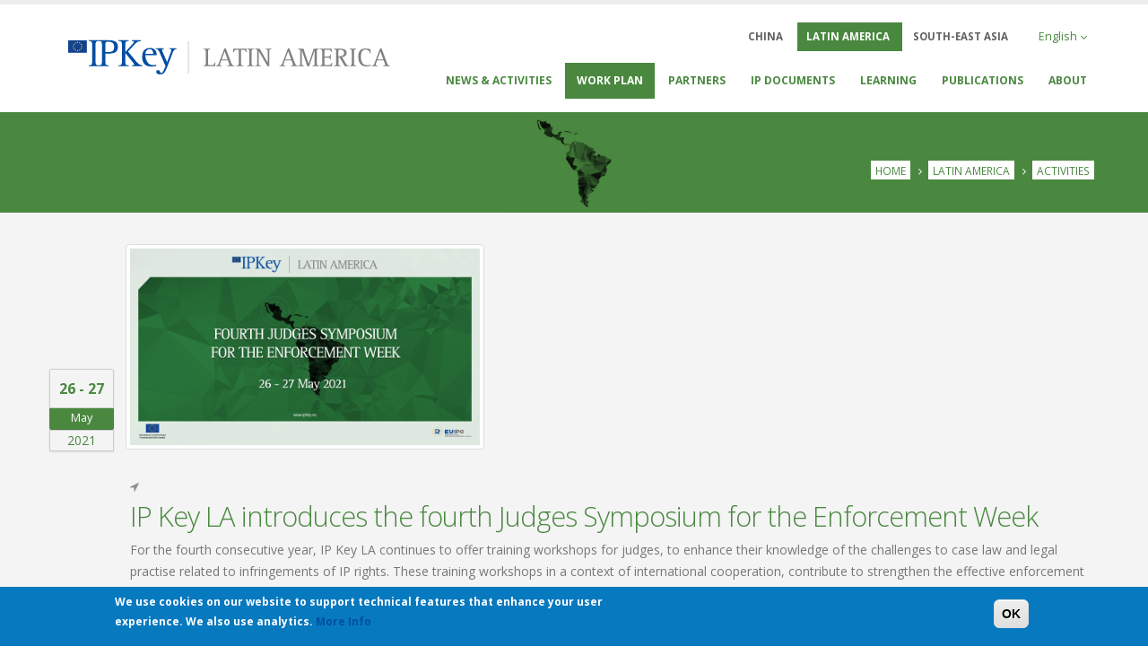

--- FILE ---
content_type: text/html; charset=UTF-8
request_url: https://ipkey.eu/en/latin-america/activities/ip-key-la-introduces-fourth-judges-symposium-enforcement-week
body_size: 21335
content:

<!DOCTYPE html>
<html lang="en" dir="ltr" prefix="content: http://purl.org/rss/1.0/modules/content/  dc: http://purl.org/dc/terms/  foaf: http://xmlns.com/foaf/0.1/  og: http://ogp.me/ns#  rdfs: http://www.w3.org/2000/01/rdf-schema#  schema: http://schema.org/  sioc: http://rdfs.org/sioc/ns#  sioct: http://rdfs.org/sioc/types#  skos: http://www.w3.org/2004/02/skos/core#  xsd: http://www.w3.org/2001/XMLSchema# " class=" widescreen">

  <head>
    <meta charset="utf-8" /><script type="text/javascript">(window.NREUM||(NREUM={})).init={ajax:{deny_list:["bam.nr-data.net"]},feature_flags:["soft_nav"]};(window.NREUM||(NREUM={})).loader_config={licenseKey:"59825e9dd9",applicationID:"97516729",browserID:"97524574"};;/*! For license information please see nr-loader-rum-1.308.0.min.js.LICENSE.txt */
(()=>{var e,t,r={163:(e,t,r)=>{"use strict";r.d(t,{j:()=>E});var n=r(384),i=r(1741);var a=r(2555);r(860).K7.genericEvents;const s="experimental.resources",o="register",c=e=>{if(!e||"string"!=typeof e)return!1;try{document.createDocumentFragment().querySelector(e)}catch{return!1}return!0};var d=r(2614),u=r(944),l=r(8122);const f="[data-nr-mask]",g=e=>(0,l.a)(e,(()=>{const e={feature_flags:[],experimental:{allow_registered_children:!1,resources:!1},mask_selector:"*",block_selector:"[data-nr-block]",mask_input_options:{color:!1,date:!1,"datetime-local":!1,email:!1,month:!1,number:!1,range:!1,search:!1,tel:!1,text:!1,time:!1,url:!1,week:!1,textarea:!1,select:!1,password:!0}};return{ajax:{deny_list:void 0,block_internal:!0,enabled:!0,autoStart:!0},api:{get allow_registered_children(){return e.feature_flags.includes(o)||e.experimental.allow_registered_children},set allow_registered_children(t){e.experimental.allow_registered_children=t},duplicate_registered_data:!1},browser_consent_mode:{enabled:!1},distributed_tracing:{enabled:void 0,exclude_newrelic_header:void 0,cors_use_newrelic_header:void 0,cors_use_tracecontext_headers:void 0,allowed_origins:void 0},get feature_flags(){return e.feature_flags},set feature_flags(t){e.feature_flags=t},generic_events:{enabled:!0,autoStart:!0},harvest:{interval:30},jserrors:{enabled:!0,autoStart:!0},logging:{enabled:!0,autoStart:!0},metrics:{enabled:!0,autoStart:!0},obfuscate:void 0,page_action:{enabled:!0},page_view_event:{enabled:!0,autoStart:!0},page_view_timing:{enabled:!0,autoStart:!0},performance:{capture_marks:!1,capture_measures:!1,capture_detail:!0,resources:{get enabled(){return e.feature_flags.includes(s)||e.experimental.resources},set enabled(t){e.experimental.resources=t},asset_types:[],first_party_domains:[],ignore_newrelic:!0}},privacy:{cookies_enabled:!0},proxy:{assets:void 0,beacon:void 0},session:{expiresMs:d.wk,inactiveMs:d.BB},session_replay:{autoStart:!0,enabled:!1,preload:!1,sampling_rate:10,error_sampling_rate:100,collect_fonts:!1,inline_images:!1,fix_stylesheets:!0,mask_all_inputs:!0,get mask_text_selector(){return e.mask_selector},set mask_text_selector(t){c(t)?e.mask_selector="".concat(t,",").concat(f):""===t||null===t?e.mask_selector=f:(0,u.R)(5,t)},get block_class(){return"nr-block"},get ignore_class(){return"nr-ignore"},get mask_text_class(){return"nr-mask"},get block_selector(){return e.block_selector},set block_selector(t){c(t)?e.block_selector+=",".concat(t):""!==t&&(0,u.R)(6,t)},get mask_input_options(){return e.mask_input_options},set mask_input_options(t){t&&"object"==typeof t?e.mask_input_options={...t,password:!0}:(0,u.R)(7,t)}},session_trace:{enabled:!0,autoStart:!0},soft_navigations:{enabled:!0,autoStart:!0},spa:{enabled:!0,autoStart:!0},ssl:void 0,user_actions:{enabled:!0,elementAttributes:["id","className","tagName","type"]}}})());var p=r(6154),m=r(9324);let h=0;const v={buildEnv:m.F3,distMethod:m.Xs,version:m.xv,originTime:p.WN},b={consented:!1},y={appMetadata:{},get consented(){return this.session?.state?.consent||b.consented},set consented(e){b.consented=e},customTransaction:void 0,denyList:void 0,disabled:!1,harvester:void 0,isolatedBacklog:!1,isRecording:!1,loaderType:void 0,maxBytes:3e4,obfuscator:void 0,onerror:void 0,ptid:void 0,releaseIds:{},session:void 0,timeKeeper:void 0,registeredEntities:[],jsAttributesMetadata:{bytes:0},get harvestCount(){return++h}},_=e=>{const t=(0,l.a)(e,y),r=Object.keys(v).reduce((e,t)=>(e[t]={value:v[t],writable:!1,configurable:!0,enumerable:!0},e),{});return Object.defineProperties(t,r)};var w=r(5701);const x=e=>{const t=e.startsWith("http");e+="/",r.p=t?e:"https://"+e};var R=r(7836),k=r(3241);const A={accountID:void 0,trustKey:void 0,agentID:void 0,licenseKey:void 0,applicationID:void 0,xpid:void 0},S=e=>(0,l.a)(e,A),T=new Set;function E(e,t={},r,s){let{init:o,info:c,loader_config:d,runtime:u={},exposed:l=!0}=t;if(!c){const e=(0,n.pV)();o=e.init,c=e.info,d=e.loader_config}e.init=g(o||{}),e.loader_config=S(d||{}),c.jsAttributes??={},p.bv&&(c.jsAttributes.isWorker=!0),e.info=(0,a.D)(c);const f=e.init,m=[c.beacon,c.errorBeacon];T.has(e.agentIdentifier)||(f.proxy.assets&&(x(f.proxy.assets),m.push(f.proxy.assets)),f.proxy.beacon&&m.push(f.proxy.beacon),e.beacons=[...m],function(e){const t=(0,n.pV)();Object.getOwnPropertyNames(i.W.prototype).forEach(r=>{const n=i.W.prototype[r];if("function"!=typeof n||"constructor"===n)return;let a=t[r];e[r]&&!1!==e.exposed&&"micro-agent"!==e.runtime?.loaderType&&(t[r]=(...t)=>{const n=e[r](...t);return a?a(...t):n})})}(e),(0,n.US)("activatedFeatures",w.B)),u.denyList=[...f.ajax.deny_list||[],...f.ajax.block_internal?m:[]],u.ptid=e.agentIdentifier,u.loaderType=r,e.runtime=_(u),T.has(e.agentIdentifier)||(e.ee=R.ee.get(e.agentIdentifier),e.exposed=l,(0,k.W)({agentIdentifier:e.agentIdentifier,drained:!!w.B?.[e.agentIdentifier],type:"lifecycle",name:"initialize",feature:void 0,data:e.config})),T.add(e.agentIdentifier)}},384:(e,t,r)=>{"use strict";r.d(t,{NT:()=>s,US:()=>u,Zm:()=>o,bQ:()=>d,dV:()=>c,pV:()=>l});var n=r(6154),i=r(1863),a=r(1910);const s={beacon:"bam.nr-data.net",errorBeacon:"bam.nr-data.net"};function o(){return n.gm.NREUM||(n.gm.NREUM={}),void 0===n.gm.newrelic&&(n.gm.newrelic=n.gm.NREUM),n.gm.NREUM}function c(){let e=o();return e.o||(e.o={ST:n.gm.setTimeout,SI:n.gm.setImmediate||n.gm.setInterval,CT:n.gm.clearTimeout,XHR:n.gm.XMLHttpRequest,REQ:n.gm.Request,EV:n.gm.Event,PR:n.gm.Promise,MO:n.gm.MutationObserver,FETCH:n.gm.fetch,WS:n.gm.WebSocket},(0,a.i)(...Object.values(e.o))),e}function d(e,t){let r=o();r.initializedAgents??={},t.initializedAt={ms:(0,i.t)(),date:new Date},r.initializedAgents[e]=t}function u(e,t){o()[e]=t}function l(){return function(){let e=o();const t=e.info||{};e.info={beacon:s.beacon,errorBeacon:s.errorBeacon,...t}}(),function(){let e=o();const t=e.init||{};e.init={...t}}(),c(),function(){let e=o();const t=e.loader_config||{};e.loader_config={...t}}(),o()}},782:(e,t,r)=>{"use strict";r.d(t,{T:()=>n});const n=r(860).K7.pageViewTiming},860:(e,t,r)=>{"use strict";r.d(t,{$J:()=>u,K7:()=>c,P3:()=>d,XX:()=>i,Yy:()=>o,df:()=>a,qY:()=>n,v4:()=>s});const n="events",i="jserrors",a="browser/blobs",s="rum",o="browser/logs",c={ajax:"ajax",genericEvents:"generic_events",jserrors:i,logging:"logging",metrics:"metrics",pageAction:"page_action",pageViewEvent:"page_view_event",pageViewTiming:"page_view_timing",sessionReplay:"session_replay",sessionTrace:"session_trace",softNav:"soft_navigations",spa:"spa"},d={[c.pageViewEvent]:1,[c.pageViewTiming]:2,[c.metrics]:3,[c.jserrors]:4,[c.spa]:5,[c.ajax]:6,[c.sessionTrace]:7,[c.softNav]:8,[c.sessionReplay]:9,[c.logging]:10,[c.genericEvents]:11},u={[c.pageViewEvent]:s,[c.pageViewTiming]:n,[c.ajax]:n,[c.spa]:n,[c.softNav]:n,[c.metrics]:i,[c.jserrors]:i,[c.sessionTrace]:a,[c.sessionReplay]:a,[c.logging]:o,[c.genericEvents]:"ins"}},944:(e,t,r)=>{"use strict";r.d(t,{R:()=>i});var n=r(3241);function i(e,t){"function"==typeof console.debug&&(console.debug("New Relic Warning: https://github.com/newrelic/newrelic-browser-agent/blob/main/docs/warning-codes.md#".concat(e),t),(0,n.W)({agentIdentifier:null,drained:null,type:"data",name:"warn",feature:"warn",data:{code:e,secondary:t}}))}},1687:(e,t,r)=>{"use strict";r.d(t,{Ak:()=>d,Ze:()=>f,x3:()=>u});var n=r(3241),i=r(7836),a=r(3606),s=r(860),o=r(2646);const c={};function d(e,t){const r={staged:!1,priority:s.P3[t]||0};l(e),c[e].get(t)||c[e].set(t,r)}function u(e,t){e&&c[e]&&(c[e].get(t)&&c[e].delete(t),p(e,t,!1),c[e].size&&g(e))}function l(e){if(!e)throw new Error("agentIdentifier required");c[e]||(c[e]=new Map)}function f(e="",t="feature",r=!1){if(l(e),!e||!c[e].get(t)||r)return p(e,t);c[e].get(t).staged=!0,g(e)}function g(e){const t=Array.from(c[e]);t.every(([e,t])=>t.staged)&&(t.sort((e,t)=>e[1].priority-t[1].priority),t.forEach(([t])=>{c[e].delete(t),p(e,t)}))}function p(e,t,r=!0){const s=e?i.ee.get(e):i.ee,c=a.i.handlers;if(!s.aborted&&s.backlog&&c){if((0,n.W)({agentIdentifier:e,type:"lifecycle",name:"drain",feature:t}),r){const e=s.backlog[t],r=c[t];if(r){for(let t=0;e&&t<e.length;++t)m(e[t],r);Object.entries(r).forEach(([e,t])=>{Object.values(t||{}).forEach(t=>{t[0]?.on&&t[0]?.context()instanceof o.y&&t[0].on(e,t[1])})})}}s.isolatedBacklog||delete c[t],s.backlog[t]=null,s.emit("drain-"+t,[])}}function m(e,t){var r=e[1];Object.values(t[r]||{}).forEach(t=>{var r=e[0];if(t[0]===r){var n=t[1],i=e[3],a=e[2];n.apply(i,a)}})}},1738:(e,t,r)=>{"use strict";r.d(t,{U:()=>g,Y:()=>f});var n=r(3241),i=r(9908),a=r(1863),s=r(944),o=r(5701),c=r(3969),d=r(8362),u=r(860),l=r(4261);function f(e,t,r,a){const f=a||r;!f||f[e]&&f[e]!==d.d.prototype[e]||(f[e]=function(){(0,i.p)(c.xV,["API/"+e+"/called"],void 0,u.K7.metrics,r.ee),(0,n.W)({agentIdentifier:r.agentIdentifier,drained:!!o.B?.[r.agentIdentifier],type:"data",name:"api",feature:l.Pl+e,data:{}});try{return t.apply(this,arguments)}catch(e){(0,s.R)(23,e)}})}function g(e,t,r,n,s){const o=e.info;null===r?delete o.jsAttributes[t]:o.jsAttributes[t]=r,(s||null===r)&&(0,i.p)(l.Pl+n,[(0,a.t)(),t,r],void 0,"session",e.ee)}},1741:(e,t,r)=>{"use strict";r.d(t,{W:()=>a});var n=r(944),i=r(4261);class a{#e(e,...t){if(this[e]!==a.prototype[e])return this[e](...t);(0,n.R)(35,e)}addPageAction(e,t){return this.#e(i.hG,e,t)}register(e){return this.#e(i.eY,e)}recordCustomEvent(e,t){return this.#e(i.fF,e,t)}setPageViewName(e,t){return this.#e(i.Fw,e,t)}setCustomAttribute(e,t,r){return this.#e(i.cD,e,t,r)}noticeError(e,t){return this.#e(i.o5,e,t)}setUserId(e,t=!1){return this.#e(i.Dl,e,t)}setApplicationVersion(e){return this.#e(i.nb,e)}setErrorHandler(e){return this.#e(i.bt,e)}addRelease(e,t){return this.#e(i.k6,e,t)}log(e,t){return this.#e(i.$9,e,t)}start(){return this.#e(i.d3)}finished(e){return this.#e(i.BL,e)}recordReplay(){return this.#e(i.CH)}pauseReplay(){return this.#e(i.Tb)}addToTrace(e){return this.#e(i.U2,e)}setCurrentRouteName(e){return this.#e(i.PA,e)}interaction(e){return this.#e(i.dT,e)}wrapLogger(e,t,r){return this.#e(i.Wb,e,t,r)}measure(e,t){return this.#e(i.V1,e,t)}consent(e){return this.#e(i.Pv,e)}}},1863:(e,t,r)=>{"use strict";function n(){return Math.floor(performance.now())}r.d(t,{t:()=>n})},1910:(e,t,r)=>{"use strict";r.d(t,{i:()=>a});var n=r(944);const i=new Map;function a(...e){return e.every(e=>{if(i.has(e))return i.get(e);const t="function"==typeof e?e.toString():"",r=t.includes("[native code]"),a=t.includes("nrWrapper");return r||a||(0,n.R)(64,e?.name||t),i.set(e,r),r})}},2555:(e,t,r)=>{"use strict";r.d(t,{D:()=>o,f:()=>s});var n=r(384),i=r(8122);const a={beacon:n.NT.beacon,errorBeacon:n.NT.errorBeacon,licenseKey:void 0,applicationID:void 0,sa:void 0,queueTime:void 0,applicationTime:void 0,ttGuid:void 0,user:void 0,account:void 0,product:void 0,extra:void 0,jsAttributes:{},userAttributes:void 0,atts:void 0,transactionName:void 0,tNamePlain:void 0};function s(e){try{return!!e.licenseKey&&!!e.errorBeacon&&!!e.applicationID}catch(e){return!1}}const o=e=>(0,i.a)(e,a)},2614:(e,t,r)=>{"use strict";r.d(t,{BB:()=>s,H3:()=>n,g:()=>d,iL:()=>c,tS:()=>o,uh:()=>i,wk:()=>a});const n="NRBA",i="SESSION",a=144e5,s=18e5,o={STARTED:"session-started",PAUSE:"session-pause",RESET:"session-reset",RESUME:"session-resume",UPDATE:"session-update"},c={SAME_TAB:"same-tab",CROSS_TAB:"cross-tab"},d={OFF:0,FULL:1,ERROR:2}},2646:(e,t,r)=>{"use strict";r.d(t,{y:()=>n});class n{constructor(e){this.contextId=e}}},2843:(e,t,r)=>{"use strict";r.d(t,{G:()=>a,u:()=>i});var n=r(3878);function i(e,t=!1,r,i){(0,n.DD)("visibilitychange",function(){if(t)return void("hidden"===document.visibilityState&&e());e(document.visibilityState)},r,i)}function a(e,t,r){(0,n.sp)("pagehide",e,t,r)}},3241:(e,t,r)=>{"use strict";r.d(t,{W:()=>a});var n=r(6154);const i="newrelic";function a(e={}){try{n.gm.dispatchEvent(new CustomEvent(i,{detail:e}))}catch(e){}}},3606:(e,t,r)=>{"use strict";r.d(t,{i:()=>a});var n=r(9908);a.on=s;var i=a.handlers={};function a(e,t,r,a){s(a||n.d,i,e,t,r)}function s(e,t,r,i,a){a||(a="feature"),e||(e=n.d);var s=t[a]=t[a]||{};(s[r]=s[r]||[]).push([e,i])}},3878:(e,t,r)=>{"use strict";function n(e,t){return{capture:e,passive:!1,signal:t}}function i(e,t,r=!1,i){window.addEventListener(e,t,n(r,i))}function a(e,t,r=!1,i){document.addEventListener(e,t,n(r,i))}r.d(t,{DD:()=>a,jT:()=>n,sp:()=>i})},3969:(e,t,r)=>{"use strict";r.d(t,{TZ:()=>n,XG:()=>o,rs:()=>i,xV:()=>s,z_:()=>a});const n=r(860).K7.metrics,i="sm",a="cm",s="storeSupportabilityMetrics",o="storeEventMetrics"},4234:(e,t,r)=>{"use strict";r.d(t,{W:()=>a});var n=r(7836),i=r(1687);class a{constructor(e,t){this.agentIdentifier=e,this.ee=n.ee.get(e),this.featureName=t,this.blocked=!1}deregisterDrain(){(0,i.x3)(this.agentIdentifier,this.featureName)}}},4261:(e,t,r)=>{"use strict";r.d(t,{$9:()=>d,BL:()=>o,CH:()=>g,Dl:()=>_,Fw:()=>y,PA:()=>h,Pl:()=>n,Pv:()=>k,Tb:()=>l,U2:()=>a,V1:()=>R,Wb:()=>x,bt:()=>b,cD:()=>v,d3:()=>w,dT:()=>c,eY:()=>p,fF:()=>f,hG:()=>i,k6:()=>s,nb:()=>m,o5:()=>u});const n="api-",i="addPageAction",a="addToTrace",s="addRelease",o="finished",c="interaction",d="log",u="noticeError",l="pauseReplay",f="recordCustomEvent",g="recordReplay",p="register",m="setApplicationVersion",h="setCurrentRouteName",v="setCustomAttribute",b="setErrorHandler",y="setPageViewName",_="setUserId",w="start",x="wrapLogger",R="measure",k="consent"},5289:(e,t,r)=>{"use strict";r.d(t,{GG:()=>s,Qr:()=>c,sB:()=>o});var n=r(3878),i=r(6389);function a(){return"undefined"==typeof document||"complete"===document.readyState}function s(e,t){if(a())return e();const r=(0,i.J)(e),s=setInterval(()=>{a()&&(clearInterval(s),r())},500);(0,n.sp)("load",r,t)}function o(e){if(a())return e();(0,n.DD)("DOMContentLoaded",e)}function c(e){if(a())return e();(0,n.sp)("popstate",e)}},5607:(e,t,r)=>{"use strict";r.d(t,{W:()=>n});const n=(0,r(9566).bz)()},5701:(e,t,r)=>{"use strict";r.d(t,{B:()=>a,t:()=>s});var n=r(3241);const i=new Set,a={};function s(e,t){const r=t.agentIdentifier;a[r]??={},e&&"object"==typeof e&&(i.has(r)||(t.ee.emit("rumresp",[e]),a[r]=e,i.add(r),(0,n.W)({agentIdentifier:r,loaded:!0,drained:!0,type:"lifecycle",name:"load",feature:void 0,data:e})))}},6154:(e,t,r)=>{"use strict";r.d(t,{OF:()=>c,RI:()=>i,WN:()=>u,bv:()=>a,eN:()=>l,gm:()=>s,mw:()=>o,sb:()=>d});var n=r(1863);const i="undefined"!=typeof window&&!!window.document,a="undefined"!=typeof WorkerGlobalScope&&("undefined"!=typeof self&&self instanceof WorkerGlobalScope&&self.navigator instanceof WorkerNavigator||"undefined"!=typeof globalThis&&globalThis instanceof WorkerGlobalScope&&globalThis.navigator instanceof WorkerNavigator),s=i?window:"undefined"!=typeof WorkerGlobalScope&&("undefined"!=typeof self&&self instanceof WorkerGlobalScope&&self||"undefined"!=typeof globalThis&&globalThis instanceof WorkerGlobalScope&&globalThis),o=Boolean("hidden"===s?.document?.visibilityState),c=/iPad|iPhone|iPod/.test(s.navigator?.userAgent),d=c&&"undefined"==typeof SharedWorker,u=((()=>{const e=s.navigator?.userAgent?.match(/Firefox[/\s](\d+\.\d+)/);Array.isArray(e)&&e.length>=2&&e[1]})(),Date.now()-(0,n.t)()),l=()=>"undefined"!=typeof PerformanceNavigationTiming&&s?.performance?.getEntriesByType("navigation")?.[0]?.responseStart},6389:(e,t,r)=>{"use strict";function n(e,t=500,r={}){const n=r?.leading||!1;let i;return(...r)=>{n&&void 0===i&&(e.apply(this,r),i=setTimeout(()=>{i=clearTimeout(i)},t)),n||(clearTimeout(i),i=setTimeout(()=>{e.apply(this,r)},t))}}function i(e){let t=!1;return(...r)=>{t||(t=!0,e.apply(this,r))}}r.d(t,{J:()=>i,s:()=>n})},6630:(e,t,r)=>{"use strict";r.d(t,{T:()=>n});const n=r(860).K7.pageViewEvent},7699:(e,t,r)=>{"use strict";r.d(t,{It:()=>a,KC:()=>o,No:()=>i,qh:()=>s});var n=r(860);const i=16e3,a=1e6,s="SESSION_ERROR",o={[n.K7.logging]:!0,[n.K7.genericEvents]:!1,[n.K7.jserrors]:!1,[n.K7.ajax]:!1}},7836:(e,t,r)=>{"use strict";r.d(t,{P:()=>o,ee:()=>c});var n=r(384),i=r(8990),a=r(2646),s=r(5607);const o="nr@context:".concat(s.W),c=function e(t,r){var n={},s={},u={},l=!1;try{l=16===r.length&&d.initializedAgents?.[r]?.runtime.isolatedBacklog}catch(e){}var f={on:p,addEventListener:p,removeEventListener:function(e,t){var r=n[e];if(!r)return;for(var i=0;i<r.length;i++)r[i]===t&&r.splice(i,1)},emit:function(e,r,n,i,a){!1!==a&&(a=!0);if(c.aborted&&!i)return;t&&a&&t.emit(e,r,n);var o=g(n);m(e).forEach(e=>{e.apply(o,r)});var d=v()[s[e]];d&&d.push([f,e,r,o]);return o},get:h,listeners:m,context:g,buffer:function(e,t){const r=v();if(t=t||"feature",f.aborted)return;Object.entries(e||{}).forEach(([e,n])=>{s[n]=t,t in r||(r[t]=[])})},abort:function(){f._aborted=!0,Object.keys(f.backlog).forEach(e=>{delete f.backlog[e]})},isBuffering:function(e){return!!v()[s[e]]},debugId:r,backlog:l?{}:t&&"object"==typeof t.backlog?t.backlog:{},isolatedBacklog:l};return Object.defineProperty(f,"aborted",{get:()=>{let e=f._aborted||!1;return e||(t&&(e=t.aborted),e)}}),f;function g(e){return e&&e instanceof a.y?e:e?(0,i.I)(e,o,()=>new a.y(o)):new a.y(o)}function p(e,t){n[e]=m(e).concat(t)}function m(e){return n[e]||[]}function h(t){return u[t]=u[t]||e(f,t)}function v(){return f.backlog}}(void 0,"globalEE"),d=(0,n.Zm)();d.ee||(d.ee=c)},8122:(e,t,r)=>{"use strict";r.d(t,{a:()=>i});var n=r(944);function i(e,t){try{if(!e||"object"!=typeof e)return(0,n.R)(3);if(!t||"object"!=typeof t)return(0,n.R)(4);const r=Object.create(Object.getPrototypeOf(t),Object.getOwnPropertyDescriptors(t)),a=0===Object.keys(r).length?e:r;for(let s in a)if(void 0!==e[s])try{if(null===e[s]){r[s]=null;continue}Array.isArray(e[s])&&Array.isArray(t[s])?r[s]=Array.from(new Set([...e[s],...t[s]])):"object"==typeof e[s]&&"object"==typeof t[s]?r[s]=i(e[s],t[s]):r[s]=e[s]}catch(e){r[s]||(0,n.R)(1,e)}return r}catch(e){(0,n.R)(2,e)}}},8362:(e,t,r)=>{"use strict";r.d(t,{d:()=>a});var n=r(9566),i=r(1741);class a extends i.W{agentIdentifier=(0,n.LA)(16)}},8374:(e,t,r)=>{r.nc=(()=>{try{return document?.currentScript?.nonce}catch(e){}return""})()},8990:(e,t,r)=>{"use strict";r.d(t,{I:()=>i});var n=Object.prototype.hasOwnProperty;function i(e,t,r){if(n.call(e,t))return e[t];var i=r();if(Object.defineProperty&&Object.keys)try{return Object.defineProperty(e,t,{value:i,writable:!0,enumerable:!1}),i}catch(e){}return e[t]=i,i}},9324:(e,t,r)=>{"use strict";r.d(t,{F3:()=>i,Xs:()=>a,xv:()=>n});const n="1.308.0",i="PROD",a="CDN"},9566:(e,t,r)=>{"use strict";r.d(t,{LA:()=>o,bz:()=>s});var n=r(6154);const i="xxxxxxxx-xxxx-4xxx-yxxx-xxxxxxxxxxxx";function a(e,t){return e?15&e[t]:16*Math.random()|0}function s(){const e=n.gm?.crypto||n.gm?.msCrypto;let t,r=0;return e&&e.getRandomValues&&(t=e.getRandomValues(new Uint8Array(30))),i.split("").map(e=>"x"===e?a(t,r++).toString(16):"y"===e?(3&a()|8).toString(16):e).join("")}function o(e){const t=n.gm?.crypto||n.gm?.msCrypto;let r,i=0;t&&t.getRandomValues&&(r=t.getRandomValues(new Uint8Array(e)));const s=[];for(var o=0;o<e;o++)s.push(a(r,i++).toString(16));return s.join("")}},9908:(e,t,r)=>{"use strict";r.d(t,{d:()=>n,p:()=>i});var n=r(7836).ee.get("handle");function i(e,t,r,i,a){a?(a.buffer([e],i),a.emit(e,t,r)):(n.buffer([e],i),n.emit(e,t,r))}}},n={};function i(e){var t=n[e];if(void 0!==t)return t.exports;var a=n[e]={exports:{}};return r[e](a,a.exports,i),a.exports}i.m=r,i.d=(e,t)=>{for(var r in t)i.o(t,r)&&!i.o(e,r)&&Object.defineProperty(e,r,{enumerable:!0,get:t[r]})},i.f={},i.e=e=>Promise.all(Object.keys(i.f).reduce((t,r)=>(i.f[r](e,t),t),[])),i.u=e=>"nr-rum-1.308.0.min.js",i.o=(e,t)=>Object.prototype.hasOwnProperty.call(e,t),e={},t="NRBA-1.308.0.PROD:",i.l=(r,n,a,s)=>{if(e[r])e[r].push(n);else{var o,c;if(void 0!==a)for(var d=document.getElementsByTagName("script"),u=0;u<d.length;u++){var l=d[u];if(l.getAttribute("src")==r||l.getAttribute("data-webpack")==t+a){o=l;break}}if(!o){c=!0;var f={296:"sha512-+MIMDsOcckGXa1EdWHqFNv7P+JUkd5kQwCBr3KE6uCvnsBNUrdSt4a/3/L4j4TxtnaMNjHpza2/erNQbpacJQA=="};(o=document.createElement("script")).charset="utf-8",i.nc&&o.setAttribute("nonce",i.nc),o.setAttribute("data-webpack",t+a),o.src=r,0!==o.src.indexOf(window.location.origin+"/")&&(o.crossOrigin="anonymous"),f[s]&&(o.integrity=f[s])}e[r]=[n];var g=(t,n)=>{o.onerror=o.onload=null,clearTimeout(p);var i=e[r];if(delete e[r],o.parentNode&&o.parentNode.removeChild(o),i&&i.forEach(e=>e(n)),t)return t(n)},p=setTimeout(g.bind(null,void 0,{type:"timeout",target:o}),12e4);o.onerror=g.bind(null,o.onerror),o.onload=g.bind(null,o.onload),c&&document.head.appendChild(o)}},i.r=e=>{"undefined"!=typeof Symbol&&Symbol.toStringTag&&Object.defineProperty(e,Symbol.toStringTag,{value:"Module"}),Object.defineProperty(e,"__esModule",{value:!0})},i.p="https://js-agent.newrelic.com/",(()=>{var e={374:0,840:0};i.f.j=(t,r)=>{var n=i.o(e,t)?e[t]:void 0;if(0!==n)if(n)r.push(n[2]);else{var a=new Promise((r,i)=>n=e[t]=[r,i]);r.push(n[2]=a);var s=i.p+i.u(t),o=new Error;i.l(s,r=>{if(i.o(e,t)&&(0!==(n=e[t])&&(e[t]=void 0),n)){var a=r&&("load"===r.type?"missing":r.type),s=r&&r.target&&r.target.src;o.message="Loading chunk "+t+" failed: ("+a+": "+s+")",o.name="ChunkLoadError",o.type=a,o.request=s,n[1](o)}},"chunk-"+t,t)}};var t=(t,r)=>{var n,a,[s,o,c]=r,d=0;if(s.some(t=>0!==e[t])){for(n in o)i.o(o,n)&&(i.m[n]=o[n]);if(c)c(i)}for(t&&t(r);d<s.length;d++)a=s[d],i.o(e,a)&&e[a]&&e[a][0](),e[a]=0},r=self["webpackChunk:NRBA-1.308.0.PROD"]=self["webpackChunk:NRBA-1.308.0.PROD"]||[];r.forEach(t.bind(null,0)),r.push=t.bind(null,r.push.bind(r))})(),(()=>{"use strict";i(8374);var e=i(8362),t=i(860);const r=Object.values(t.K7);var n=i(163);var a=i(9908),s=i(1863),o=i(4261),c=i(1738);var d=i(1687),u=i(4234),l=i(5289),f=i(6154),g=i(944),p=i(384);const m=e=>f.RI&&!0===e?.privacy.cookies_enabled;function h(e){return!!(0,p.dV)().o.MO&&m(e)&&!0===e?.session_trace.enabled}var v=i(6389),b=i(7699);class y extends u.W{constructor(e,t){super(e.agentIdentifier,t),this.agentRef=e,this.abortHandler=void 0,this.featAggregate=void 0,this.loadedSuccessfully=void 0,this.onAggregateImported=new Promise(e=>{this.loadedSuccessfully=e}),this.deferred=Promise.resolve(),!1===e.init[this.featureName].autoStart?this.deferred=new Promise((t,r)=>{this.ee.on("manual-start-all",(0,v.J)(()=>{(0,d.Ak)(e.agentIdentifier,this.featureName),t()}))}):(0,d.Ak)(e.agentIdentifier,t)}importAggregator(e,t,r={}){if(this.featAggregate)return;const n=async()=>{let n;await this.deferred;try{if(m(e.init)){const{setupAgentSession:t}=await i.e(296).then(i.bind(i,3305));n=t(e)}}catch(e){(0,g.R)(20,e),this.ee.emit("internal-error",[e]),(0,a.p)(b.qh,[e],void 0,this.featureName,this.ee)}try{if(!this.#t(this.featureName,n,e.init))return(0,d.Ze)(this.agentIdentifier,this.featureName),void this.loadedSuccessfully(!1);const{Aggregate:i}=await t();this.featAggregate=new i(e,r),e.runtime.harvester.initializedAggregates.push(this.featAggregate),this.loadedSuccessfully(!0)}catch(e){(0,g.R)(34,e),this.abortHandler?.(),(0,d.Ze)(this.agentIdentifier,this.featureName,!0),this.loadedSuccessfully(!1),this.ee&&this.ee.abort()}};f.RI?(0,l.GG)(()=>n(),!0):n()}#t(e,r,n){if(this.blocked)return!1;switch(e){case t.K7.sessionReplay:return h(n)&&!!r;case t.K7.sessionTrace:return!!r;default:return!0}}}var _=i(6630),w=i(2614),x=i(3241);class R extends y{static featureName=_.T;constructor(e){var t;super(e,_.T),this.setupInspectionEvents(e.agentIdentifier),t=e,(0,c.Y)(o.Fw,function(e,r){"string"==typeof e&&("/"!==e.charAt(0)&&(e="/"+e),t.runtime.customTransaction=(r||"http://custom.transaction")+e,(0,a.p)(o.Pl+o.Fw,[(0,s.t)()],void 0,void 0,t.ee))},t),this.importAggregator(e,()=>i.e(296).then(i.bind(i,3943)))}setupInspectionEvents(e){const t=(t,r)=>{t&&(0,x.W)({agentIdentifier:e,timeStamp:t.timeStamp,loaded:"complete"===t.target.readyState,type:"window",name:r,data:t.target.location+""})};(0,l.sB)(e=>{t(e,"DOMContentLoaded")}),(0,l.GG)(e=>{t(e,"load")}),(0,l.Qr)(e=>{t(e,"navigate")}),this.ee.on(w.tS.UPDATE,(t,r)=>{(0,x.W)({agentIdentifier:e,type:"lifecycle",name:"session",data:r})})}}class k extends e.d{constructor(e){var t;(super(),f.gm)?(this.features={},(0,p.bQ)(this.agentIdentifier,this),this.desiredFeatures=new Set(e.features||[]),this.desiredFeatures.add(R),(0,n.j)(this,e,e.loaderType||"agent"),t=this,(0,c.Y)(o.cD,function(e,r,n=!1){if("string"==typeof e){if(["string","number","boolean"].includes(typeof r)||null===r)return(0,c.U)(t,e,r,o.cD,n);(0,g.R)(40,typeof r)}else(0,g.R)(39,typeof e)},t),function(e){(0,c.Y)(o.Dl,function(t,r=!1){if("string"!=typeof t&&null!==t)return void(0,g.R)(41,typeof t);const n=e.info.jsAttributes["enduser.id"];r&&null!=n&&n!==t?(0,a.p)(o.Pl+"setUserIdAndResetSession",[t],void 0,"session",e.ee):(0,c.U)(e,"enduser.id",t,o.Dl,!0)},e)}(this),function(e){(0,c.Y)(o.nb,function(t){if("string"==typeof t||null===t)return(0,c.U)(e,"application.version",t,o.nb,!1);(0,g.R)(42,typeof t)},e)}(this),function(e){(0,c.Y)(o.d3,function(){e.ee.emit("manual-start-all")},e)}(this),function(e){(0,c.Y)(o.Pv,function(t=!0){if("boolean"==typeof t){if((0,a.p)(o.Pl+o.Pv,[t],void 0,"session",e.ee),e.runtime.consented=t,t){const t=e.features.page_view_event;t.onAggregateImported.then(e=>{const r=t.featAggregate;e&&!r.sentRum&&r.sendRum()})}}else(0,g.R)(65,typeof t)},e)}(this),this.run()):(0,g.R)(21)}get config(){return{info:this.info,init:this.init,loader_config:this.loader_config,runtime:this.runtime}}get api(){return this}run(){try{const e=function(e){const t={};return r.forEach(r=>{t[r]=!!e[r]?.enabled}),t}(this.init),n=[...this.desiredFeatures];n.sort((e,r)=>t.P3[e.featureName]-t.P3[r.featureName]),n.forEach(r=>{if(!e[r.featureName]&&r.featureName!==t.K7.pageViewEvent)return;if(r.featureName===t.K7.spa)return void(0,g.R)(67);const n=function(e){switch(e){case t.K7.ajax:return[t.K7.jserrors];case t.K7.sessionTrace:return[t.K7.ajax,t.K7.pageViewEvent];case t.K7.sessionReplay:return[t.K7.sessionTrace];case t.K7.pageViewTiming:return[t.K7.pageViewEvent];default:return[]}}(r.featureName).filter(e=>!(e in this.features));n.length>0&&(0,g.R)(36,{targetFeature:r.featureName,missingDependencies:n}),this.features[r.featureName]=new r(this)})}catch(e){(0,g.R)(22,e);for(const e in this.features)this.features[e].abortHandler?.();const t=(0,p.Zm)();delete t.initializedAgents[this.agentIdentifier]?.features,delete this.sharedAggregator;return t.ee.get(this.agentIdentifier).abort(),!1}}}var A=i(2843),S=i(782);class T extends y{static featureName=S.T;constructor(e){super(e,S.T),f.RI&&((0,A.u)(()=>(0,a.p)("docHidden",[(0,s.t)()],void 0,S.T,this.ee),!0),(0,A.G)(()=>(0,a.p)("winPagehide",[(0,s.t)()],void 0,S.T,this.ee)),this.importAggregator(e,()=>i.e(296).then(i.bind(i,2117))))}}var E=i(3969);class I extends y{static featureName=E.TZ;constructor(e){super(e,E.TZ),f.RI&&document.addEventListener("securitypolicyviolation",e=>{(0,a.p)(E.xV,["Generic/CSPViolation/Detected"],void 0,this.featureName,this.ee)}),this.importAggregator(e,()=>i.e(296).then(i.bind(i,9623)))}}new k({features:[R,T,I],loaderType:"lite"})})()})();</script>
<script>var _paq = _paq || [];(function(){var u=(("https:" == document.location.protocol) ? "//stats.euipo.europa.eu/" : "//stats.euipo.europa.eu/");_paq.push(["setSiteId", "10"]);_paq.push(["setTrackerUrl", u+"piwik.php"]);_paq.push(["setDoNotTrack", 1]);_paq.push(["trackPageView"]);_paq.push(["setIgnoreClasses", ["no-tracking","colorbox"]]);_paq.push(["enableLinkTracking"]);var d=document,g=d.createElement("script"),s=d.getElementsByTagName("script")[0];g.type="text/javascript";g.defer=true;g.async=true;g.src="/sites/default/files/matomo/piwik.js?szhhjl";s.parentNode.insertBefore(g,s);})();</script>
<meta name="Generator" content="Drupal 8 (https://www.drupal.org)" />
<meta name="MobileOptimized" content="width" />
<meta name="HandheldFriendly" content="true" />
<meta name="viewport" content="width=device-width, initial-scale=1.0" />
<style>div#sliding-popup, div#sliding-popup .eu-cookie-withdraw-banner, .eu-cookie-withdraw-tab {background: #0779bf} div#sliding-popup.eu-cookie-withdraw-wrapper { background: transparent; } #sliding-popup h1, #sliding-popup h2, #sliding-popup h3, #sliding-popup p, #sliding-popup label, #sliding-popup div, .eu-cookie-compliance-more-button, .eu-cookie-compliance-secondary-button, .eu-cookie-withdraw-tab { color: #ffffff;} .eu-cookie-withdraw-tab { border-color: #ffffff;}</style>
<link rel="shortcut icon" href="/core/misc/favicon.ico" type="image/vnd.microsoft.icon" />
<link rel="alternate" hreflang="en" href="https://ipkey.eu/en/latin-america/activities/ip-key-la-introduces-fourth-judges-symposium-enforcement-week" />
<link rel="alternate" hreflang="es" href="https://ipkey.eu/es/latin-america/activities/ip-key-la-presenta-el-cuarto-simposio-de-jueces-en-la-semana-de-la" />
<link rel="alternate" hreflang="pt-br" href="https://ipkey.eu/pt/latin-america/activities/ip-key-la-apresenta-o-quarto-simposio-de-juizes-na-semana-da-observancia" />
<link rel="canonical" href="https://ipkey.eu/en/latin-america/activities/ip-key-la-introduces-fourth-judges-symposium-enforcement-week" />
<link rel="shortlink" href="https://ipkey.eu/en/node/1504" />
<link rel="revision" href="https://ipkey.eu/en/latin-america/activities/ip-key-la-introduces-fourth-judges-symposium-enforcement-week" />

    <title>IP Key LA introduces the fourth Judges Symposium for the Enforcement Week | IPKEY</title>
    <meta name="viewport" content="width=device-width, minimum-scale=1.0, maximum-scale=1.0, user-scalable=no">
    <link href="https://fonts.googleapis.com/css?family=Open+Sans:300,400,600,700,800%7CShadows+Into+Light" rel="stylesheet" type="text/css">
    <link rel="stylesheet" media="all" href="/core/assets/vendor/normalize-css/normalize.css?szhhjl" />
<link rel="stylesheet" media="all" href="/core/misc/normalize-fixes.css?szhhjl" />
<link rel="stylesheet" media="all" href="/core/themes/stable/css/system/components/ajax-progress.module.css?szhhjl" />
<link rel="stylesheet" media="all" href="/core/themes/stable/css/system/components/align.module.css?szhhjl" />
<link rel="stylesheet" media="all" href="/core/themes/stable/css/system/components/autocomplete-loading.module.css?szhhjl" />
<link rel="stylesheet" media="all" href="/core/themes/stable/css/system/components/fieldgroup.module.css?szhhjl" />
<link rel="stylesheet" media="all" href="/core/themes/stable/css/system/components/container-inline.module.css?szhhjl" />
<link rel="stylesheet" media="all" href="/core/themes/stable/css/system/components/clearfix.module.css?szhhjl" />
<link rel="stylesheet" media="all" href="/core/themes/stable/css/system/components/details.module.css?szhhjl" />
<link rel="stylesheet" media="all" href="/core/themes/stable/css/system/components/hidden.module.css?szhhjl" />
<link rel="stylesheet" media="all" href="/core/themes/stable/css/system/components/item-list.module.css?szhhjl" />
<link rel="stylesheet" media="all" href="/core/themes/stable/css/system/components/js.module.css?szhhjl" />
<link rel="stylesheet" media="all" href="/core/themes/stable/css/system/components/nowrap.module.css?szhhjl" />
<link rel="stylesheet" media="all" href="/core/themes/stable/css/system/components/position-container.module.css?szhhjl" />
<link rel="stylesheet" media="all" href="/core/themes/stable/css/system/components/progress.module.css?szhhjl" />
<link rel="stylesheet" media="all" href="/core/themes/stable/css/system/components/reset-appearance.module.css?szhhjl" />
<link rel="stylesheet" media="all" href="/core/themes/stable/css/system/components/resize.module.css?szhhjl" />
<link rel="stylesheet" media="all" href="/core/themes/stable/css/system/components/sticky-header.module.css?szhhjl" />
<link rel="stylesheet" media="all" href="/core/themes/stable/css/system/components/system-status-counter.css?szhhjl" />
<link rel="stylesheet" media="all" href="/core/themes/stable/css/system/components/system-status-report-counters.css?szhhjl" />
<link rel="stylesheet" media="all" href="/core/themes/stable/css/system/components/system-status-report-general-info.css?szhhjl" />
<link rel="stylesheet" media="all" href="/core/themes/stable/css/system/components/tabledrag.module.css?szhhjl" />
<link rel="stylesheet" media="all" href="/core/themes/stable/css/system/components/tablesort.module.css?szhhjl" />
<link rel="stylesheet" media="all" href="/core/themes/stable/css/system/components/tree-child.module.css?szhhjl" />
<link rel="stylesheet" media="all" href="/modules/eu_cookie_compliance/css/eu_cookie_compliance.css?szhhjl" />
<link rel="stylesheet" media="all" href="/themes/porto/vendor/bootstrap/css/bootstrap.min.css?szhhjl" />
<link rel="stylesheet" media="all" href="/themes/porto/vendor/font-awesome/css/font-awesome.min.css?szhhjl" />
<link rel="stylesheet" media="all" href="/themes/porto/vendor/animate/animate.min.css?szhhjl" />
<link rel="stylesheet" media="all" href="/themes/porto/vendor/simple-line-icons/css/simple-line-icons.min.css?szhhjl" />
<link rel="stylesheet" media="all" href="/themes/porto/vendor/owl.carousel/assets/owl.carousel.min.css?szhhjl" />
<link rel="stylesheet" media="all" href="/themes/porto/vendor/owl.carousel/assets/owl.theme.default.min.css?szhhjl" />
<link rel="stylesheet" media="all" href="/themes/porto/vendor/magnific-popup/magnific-popup.min.css?szhhjl" />
<link rel="stylesheet" media="all" href="/themes/porto/css/theme.css?szhhjl" />
<link rel="stylesheet" media="all" href="/themes/porto/css/theme-elements.css?szhhjl" />
<link rel="stylesheet" media="all" href="/themes/porto/css/theme-blog.css?szhhjl" />
<link rel="stylesheet" media="all" href="/themes/porto/css/theme-shop.css?szhhjl" />
<link rel="stylesheet" media="all" href="/themes/porto/vendor/rs-plugin/css/settings.css?szhhjl" />
<link rel="stylesheet" media="all" href="/themes/porto/vendor/rs-plugin/css/layers.css?szhhjl" />
<link rel="stylesheet" media="all" href="/themes/porto/vendor/rs-plugin/css/navigation.css?szhhjl" />
<link rel="stylesheet" media="all" href="/themes/porto/vendor/circle-flip-slideshow/css/component.css?szhhjl" />
<link rel="stylesheet" media="all" href="/themes/porto/vendor/nivo-slider/nivo-slider.css?szhhjl" />
<link rel="stylesheet" media="all" href="/themes/porto/vendor/nivo-slider/default/default.css?szhhjl" />
<link rel="stylesheet" media="all" href="/themes/porto/css/skins/default.css?szhhjl" />
<link rel="stylesheet" media="all" href="/themes/porto/css/h.css?szhhjl" />
<link rel="stylesheet" media="all" href="/themes/porto/css/custom.css?szhhjl" />
<link rel="stylesheet" media="all" href="/themes/porto_sub/css/datatables.min.css?szhhjl" />
<link rel="stylesheet" media="all" href="/themes/porto_sub/css/custom_sub.css?szhhjl" />
<link rel="stylesheet" media="all" href="/themes/porto_sub/css/instantsearch-theme-algolia.css?szhhjl" />
<link rel="stylesheet" media="all" href="/themes/porto_sub/css/instantsearch.css?szhhjl" />
<link rel="stylesheet" media="all" href="/themes/porto_sub/css/calendar.css?szhhjl" />
<link rel="stylesheet" media="all" href="/core/themes/classy/css/components/progress.css?szhhjl" />
<link rel="stylesheet" media="all" href="/core/themes/classy/css/components/action-links.css?szhhjl" />
<link rel="stylesheet" media="all" href="/core/themes/classy/css/components/breadcrumb.css?szhhjl" />
<link rel="stylesheet" media="all" href="/core/themes/classy/css/components/button.css?szhhjl" />
<link rel="stylesheet" media="all" href="/core/themes/classy/css/components/collapse-processed.css?szhhjl" />
<link rel="stylesheet" media="all" href="/core/themes/classy/css/components/container-inline.css?szhhjl" />
<link rel="stylesheet" media="all" href="/core/themes/classy/css/components/details.css?szhhjl" />
<link rel="stylesheet" media="all" href="/core/themes/classy/css/components/exposed-filters.css?szhhjl" />
<link rel="stylesheet" media="all" href="/core/themes/classy/css/components/field.css?szhhjl" />
<link rel="stylesheet" media="all" href="/core/themes/classy/css/components/form.css?szhhjl" />
<link rel="stylesheet" media="all" href="/core/themes/classy/css/components/icons.css?szhhjl" />
<link rel="stylesheet" media="all" href="/core/themes/classy/css/components/inline-form.css?szhhjl" />
<link rel="stylesheet" media="all" href="/core/themes/classy/css/components/item-list.css?szhhjl" />
<link rel="stylesheet" media="all" href="/core/themes/classy/css/components/link.css?szhhjl" />
<link rel="stylesheet" media="all" href="/core/themes/classy/css/components/links.css?szhhjl" />
<link rel="stylesheet" media="all" href="/core/themes/classy/css/components/menu.css?szhhjl" />
<link rel="stylesheet" media="all" href="/core/themes/classy/css/components/more-link.css?szhhjl" />
<link rel="stylesheet" media="all" href="/core/themes/classy/css/components/pager.css?szhhjl" />
<link rel="stylesheet" media="all" href="/core/themes/classy/css/components/tabledrag.css?szhhjl" />
<link rel="stylesheet" media="all" href="/core/themes/classy/css/components/tableselect.css?szhhjl" />
<link rel="stylesheet" media="all" href="/core/themes/classy/css/components/tablesort.css?szhhjl" />
<link rel="stylesheet" media="all" href="/core/themes/classy/css/components/tabs.css?szhhjl" />
<link rel="stylesheet" media="all" href="/core/themes/classy/css/components/textarea.css?szhhjl" />
<link rel="stylesheet" media="all" href="/core/themes/classy/css/components/ui-dialog.css?szhhjl" />
<link rel="stylesheet" media="all" href="/core/themes/classy/css/components/messages.css?szhhjl" />

                            <style>
            article.blog-single-post .post-meta {
    display: none;
}
.node__meta {
 display: none;
}
.node__links {
 display: none;
}
.post-share {
 display: none;
}

        </style>
        </script>
    
<!--[if lte IE 8]>
<script src="/sites/default/files/js/js_VtafjXmRvoUgAzqzYTA3Wrjkx9wcWhjP0G4ZnnqRamA.js"></script>
<![endif]-->

    <meta name="HandheldFriendly" content="true" />
    <meta name="apple-touch-fullscreen" content="YES" />
  </head>
  <body class="anonymous"  data-target="#header" data-spy="scroll" data-offset="100">
    <div class="preloader">
      <div class="status">&nbsp;</div>
  </div>
      <a href="#main-content" class="visually-hidden focusable">
      Skip to main content
    </a>

    <div class="body                       ipkey-latam-section
                ">
        
          <div class="dialog-off-canvas-main-canvas" data-off-canvas-main-canvas>
    <div id="wrapper" class="activities">
                <header id="header" data-plugin-options='{"stickyEnabled": true, "stickyEnableOnBoxed": true, "stickyEnableOnMobile": true, "stickyStartAt": 57, "stickySetTop": "-57px", "stickyChangeLogo": true}'>
    <div class="header-body">
        <div class="header-container container">
            <div class="header-row">
                                    <div class="header-column">
                        <div class="header-logo">
                            <a href="/en">
                                                                                                    <img id="latamLogo" alt="IPKEY LATIN AMERICA" width="400" height="40" data-sticky-width="304" data-sticky-height="30" data-sticky-top="31" src="/themes/porto_sub/images/latam_logo.svg">
                                                              </a>
                        </div>
                    </div>
                                <div class="header-column">
                    <div class="header-row">

                        <nav class="header-nav-top">
                            <ul class="nav nav-pills">
                                                                                                                                <li>
                                    <a href="#" class="dropdown-menu-toggle" id="dropdownLanguage" data-toggle="dropdown" aria-haspopup="true" aria-expanded="true">
                                        <!-- <img src="https://ipkey.eu/themes/porto/img/blank.gif" class="flag flag-us" alt="English" /> English -->
                                            English

                                        <i class="fa fa-angle-down"></i>
                                    </a>
                                    <ul class="dropdown-menu dropdown-menu-right" aria-labelledby="dropdownLanguage">
                                          <div class="region region-language-switcher">
    <div class="language-switcher-language-url block block-language block-language-blocklanguage-interface" id="block-porto-sub-languageswitcher" role="navigation">
  
    
      <ul class="links"><li hreflang="en" data-drupal-link-system-path="node/1504" class="en is-active"><a href="/en/latin-america/activities/ip-key-la-introduces-fourth-judges-symposium-enforcement-week" class="language-link is-active" hreflang="en" data-drupal-link-system-path="node/1504">English</a></li><li hreflang="es" data-drupal-link-system-path="node/1504" class="es"><a href="/es/latin-america/activities/ip-key-la-presenta-el-cuarto-simposio-de-jueces-en-la-semana-de-la" class="language-link" hreflang="es" data-drupal-link-system-path="node/1504">Español</a></li><li hreflang="pt-br" data-drupal-link-system-path="node/1504" class="pt-br"><a href="/pt/latin-america/activities/ip-key-la-apresenta-o-quarto-simposio-de-juizes-na-semana-da-observancia" class="language-link" hreflang="pt-br" data-drupal-link-system-path="node/1504">Português</a></li><li hreflang="zh-hans" data-drupal-link-system-path="node/1504" class="zh-hans"><a href="/zh/node/1504" class="language-link" hreflang="zh-hans" data-drupal-link-system-path="node/1504">中国</a></li></ul>
  </div>

  </div>

                                    </ul>
                                </li>
                                                                                            </ul>
                        </nav>

                                                <div class="header-nav-main header-nav-main-effect-1 header-nav-main-sub-effect-1 collapse projectsMenu">
                              <div class="region region-topnavprojectmenu">
    <nav role="navigation" aria-labelledby="block-topmenu-2-menu" id="block-topmenu-2" class="block block-menu navigation menu--top-menu">
            
  <h2 class="visually-hidden" id="block-topmenu-2-menu">Top menu projects</h2>
  

        
        <ul class="nav nav-pills" id="">
                                                            <li class="dropdown">
                    <a href="/en/china" data-drupal-link-system-path="china">CHINA</a>
                                    </li>
                                            <li class="dropdown active">
                    <a href="/en/latin-america" data-drupal-link-system-path="latin-america">LATIN AMERICA</a>
                                    </li>
                                            <li class="dropdown">
                    <a href="/en/south-east-asia" data-drupal-link-system-path="south-east-asia">SOUTH-EAST ASIA</a>
                                    </li>
                                </ul>
        


  </nav>

  </div>

                        </div>
                        
                                            </div>
                    <div class="header-row">
                        <div class="header-nav none">
                            <button class="btn header-btn-collapse-nav" data-toggle="collapse" data-target=".header-nav-main">
                                <i class="fa fa-bars"></i>
                            </button>
                                                        <div class="header-nav-main header-nav-main-effect-1 header-nav-main-sub-effect-1 collapse">
                                                                      <div class="region region-primary-menu">
    <nav role="navigation" aria-labelledby="block-menu-project-menu" id="block-menu-project" class="block block-menu navigation menu--top-menu">
            
  <h2 class="visually-hidden" id="block-menu-project-menu">Menu projects</h2>
  

        
        <ul class="nav nav-pills" id="">
                                                            <li>
                    <a href="/en/latin-america/news" data-drupal-link-system-path="latin-america/news">News &amp; Activities</a>
                                    </li>
                                            <li class="active">
                    <a href="/en/latin-america/activities" data-drupal-link-system-path="latin-america/activities">Work Plan</a>
                                    </li>
                                            <li>
                    <a href="/en/latin-america/partners" data-drupal-link-system-path="node/109">Partners</a>
                                    </li>
                                            <li>
                    <a href="/en/latin-america/ip-information?refinementList%5Bproject%5D%5B0%5D=Latin%20America" data-drupal-link-query="{&quot;refinementList&quot;:{&quot;project&quot;:[&quot;Latin America&quot;]}}" data-drupal-link-system-path="node/111">IP Documents</a>
                                    </li>
                                            <li>
                    <a href="/en/latin-america/learning" data-drupal-link-system-path="node/1953">Learning</a>
                                    </li>
                                            <li>
                    <a href="/en/latin-america/media" data-drupal-link-system-path="node/146">Publications</a>
                                    </li>
                                            <li>
                    <a href="/en/latin-america/about-ip-key" data-drupal-link-system-path="node/114">About</a>
                                    </li>
                                </ul>
        


  </nav>

  </div>

                                
                                                                <ul class="nav nav-pills alt-language-switcher">
                                  <li>
                                      <a href="#" class="dropdown-menu-toggle" id="dropdownLanguage" data-toggle="dropdown" aria-haspopup="true" aria-expanded="true">

                                          Select language
                                          <i class="fa fa-angle-down"></i>
                                      </a>
                                      <ul class="dropdown-menu dropdown-menu-right" aria-labelledby="dropdownLanguage">
                                            <div class="region region-language-switcher">
    <div class="language-switcher-language-url block block-language block-language-blocklanguage-interface" id="block-porto-sub-languageswitcher" role="navigation">
  
    
      <ul class="links"><li hreflang="en" data-drupal-link-system-path="node/1504" class="en is-active"><a href="/en/latin-america/activities/ip-key-la-introduces-fourth-judges-symposium-enforcement-week" class="language-link is-active" hreflang="en" data-drupal-link-system-path="node/1504">English</a></li><li hreflang="es" data-drupal-link-system-path="node/1504" class="es"><a href="/es/latin-america/activities/ip-key-la-presenta-el-cuarto-simposio-de-jueces-en-la-semana-de-la" class="language-link" hreflang="es" data-drupal-link-system-path="node/1504">Español</a></li><li hreflang="pt-br" data-drupal-link-system-path="node/1504" class="pt-br"><a href="/pt/latin-america/activities/ip-key-la-apresenta-o-quarto-simposio-de-juizes-na-semana-da-observancia" class="language-link" hreflang="pt-br" data-drupal-link-system-path="node/1504">Português</a></li><li hreflang="zh-hans" data-drupal-link-system-path="node/1504" class="zh-hans"><a href="/zh/node/1504" class="language-link" hreflang="zh-hans" data-drupal-link-system-path="node/1504">中国</a></li></ul>
  </div>

  </div>

                                      </ul>
                                  </li>
                                </ul>
                                
                            </div>
                        </div>
                    </div>
                </div>
            </div>
        </div>
    </div>
</header>
        <div role="main"  class="main "  >
        
            <!--breadcrumbs-->
                                                                                      <section class="page-header page-header-custom-background" >

                      
                    
        <div class="container">
                            <div class="row">
                    <div class="col-md-12">
                        <h1><span class="field field--name-title field--type-string field--label-hidden">IP Key LA introduces the fourth Judges Symposium for the Enforcement Week</span>
</h1>
                          <div class="region region-breadcrumb">
    <div id="block-porto-sub-breadcrumbs" class="block block-system block-system-breadcrumb-block">
  
    
        <nav class="breadcrumb" role="navigation" aria-labelledby="system-breadcrumb">
    <h2 id="system-breadcrumb" class="visually-hidden">Breadcrumb</h2>
    <ol>
          <li>
                  <a href="/en">Home</a>
              </li>
          <li>
                  <a href="/en/latin-america">Latin America</a>
              </li>
          <li>
                  <a href="/en/latin-america/activities">Activities</a>
              </li>
          <li>
                  IP Key LA introduces the fourth Judges Symposium for the Enforcement Week
              </li>
        </ol>
  </nav>

  </div>

  </div>

                    </div>
                </div>
                    </div>
        </section>
    
        
                                                    <div class="container">
                      <div class="region region-content">
    <div data-drupal-messages-fallback class="hidden"></div>
<div id="block-porto-sub-content" class="block block-system block-system-main-block">
  
    
      
<div class="blog-posts single-post">
  <article class="post post-large blog-single-post">

        
                            <div class="post-image single">
                    <img class="img-thumbnail" src="/sites/default/files/2021-05/IPKey-LATAM_A6_may2021.jpg" alt="">
                </div>
            
        
        <div class="post-date timelineActivitiesDates extendedDate">
                <span class="day">26 - 27</span>
                          <span class="month">May</span>
            
          <span class="year">
        2021
        </span>

        </div>


        <div class="post-content">

          <div class="projectLabel">
            <span class="field_location">
              <i class="fa fa-location-arrow" aria-hidden="true"></i>
              
            </span>
          </div>
                                        <h2><a href="javascript:void(0);"><span class="field field--name-title field--type-string field--label-hidden">IP Key LA introduces the fourth Judges Symposium for the Enforcement Week</span>
</a></h2>

            <div class="post-meta">
                <span><i class="fa fa-user"></i> By <span class="field field--name-uid field--type-entity-reference field--label-hidden"><span lang="" about="/en/user/1" typeof="schema:Person" property="schema:name" datatype="">adminipk</span></span>
 </span>
                                <span><i class="fa fa-comments"></i> <a href="#commentForm"> Comments</a></span>
            </div>

                            
            <div class="clearfix text-formatted field field--name-body field--type-text-with-summary field--label-hidden field__item"><p>For the fourth consecutive year, IP Key LA continues to offer training workshops for judges, to enhance their knowledge of the challenges to case law and legal practise related to infringements of IP rights. These training workshops in a context of international cooperation, contribute to strengthen the effective enforcement of IP rights in the region.</p>

<p>The fourth Judges Symposium for the Enforcement Week consists of two half-day sessions focused on the general issue of IP rights in the digital market, and the discussion of case scenarios, based of real cases. Break-out sessions will be organised to give the participants the opportunity to work in smaller groups, sharing the different approaches towards a given issue.</p>

<p>Participants are expected to share the latest developments on case law and practice, guided by European Judge Angel Galgo Peco.</p>

<p> </p>

<p> </p>
</div>
      
            
            <div class="post-block post-share">
                <h3 class="heading-primary"><i class="fa fa-share"></i>Share this post</h3>

                <!-- AddThis Button BEGIN -->
                <div class="addthis_toolbox addthis_default_style ">
                    <a class="addthis_button_facebook_like" fb:like:layout="button_count"></a>
                    <a class="addthis_button_tweet"></a>
                    <a class="addthis_button_pinterest_pinit"></a>
                    <a class="addthis_counter addthis_pill_style"></a>
                </div>
                <script type="text/javascript" src="//s7.addthis.com/js/300/addthis_widget.js#pubid=xa-50faf75173aadc53"></script>
                <!-- AddThis Button END -->

            </div>




        </div>
    </article>

</div>

  </div>

  </div>

                </div>
                                    </div>
    
            <footer id="footer" class="">
    <div class="container">
        <div class="row">
                                    <div class="col-md-3">
                <div class="newsletter">
                      <div class="region region-footer-11">
    <div id="block-newsletter" class="block block-block-content block-block-contentb238e7b7-7835-4bdc-9e6c-e5d6af62a47a">
  
    
      
            <div class="clearfix text-formatted field field--name-body field--type-text-with-summary field--label-hidden field__item"><h4>Newsletter</h4>

<p><span class="footer_high">Stay informed:</span> <a href="https://fa6fca91.sibforms.com/serve/[base64]" target="_blank">Subscribe to our newsletter.</a></p>

<p><span class="footer_high">Past releases:</span> <a href="https://internationalipcooperation.eu/en/newsletter" target="_blank">Read more</a></p>
<!-- 
START NEW BREVO code 2023 
-- >
<h4>Newsletter</h4>

<div>
<form action="https://fa6fca91.sibforms.com/serve/[base64]" id="sib-form" method="POST">
<div class="newsl-iagree1">Stay informed - subscribe to our newsletter.</div>

<div class="text-inputbrevo brevopadding"><input autocomplete="off" class="input " data-required="true" id="EMAIL" name="EMAIL" placeholder="Email Address" required="" type="email" /><button form="sib-form" type="submit">Subscribe</button></div>
<input autocomplete="off" id="AREA" name="AREA" type="hidden" value="IPKEY - EN" />
<div class="newsl-iagree2"><input class="input_replaced" id="OPT_IN" name="OPT_IN" required="" type="checkbox" value="1" /> I agree to receive your newsletters and accept <a href="https://internationalipcooperation.eu/en/privacy-statement">the data privacy statement</a>.</div>
<input class="input--hidden" name="email_address_check" style="display:none;" type="text" value="" /> <input name="locale" type="hidden" value="en" /> <input name="html_type" type="hidden" value="simple" />&nbsp;</form>
</div>

<p style="border: solid 1px #777; padding: 10px; font-size:1.5rem;"><! --<span class="footer_high">Latest release:</span> <a
        href="https://mailing.euipo.europa.eu/archive/eu_funded/EUIPO-EU-International-IP-Cooperation-Newsletter-744422563.html"
        target="_blank">Read more</a><br />
        -- ><span class="footer_high">Past releases:</span> <a href="https://internationalipcooperation.eu/en/newsletter">Read more</a></p>
<! -- END BREVO code 2023


<style type="text/css">.newsl-iagree1
	{
	padding:0px 0px 4px 0px;
		}
	.newsl-iagree2
	{
padding:4px 0px 0px 0px;
		}
	
	.text-inputbrevo{
	font-size:14px;
	}
	/*
	.brevopadding{
	padding:2px 3px;
	
	}*/
</style>
--></div>
      
  </div>

  </div>

                </div>

            </div>
                                                <div class="col-md-4">
                  <div class="region region-footer-31">
    <div id="block-porto-sub-contactus" class="block block-block-content block-block-content1cfa9f5b-e7e2-4027-bee4-2a2e554ec5af">
  
    
      
            <div class="clearfix text-formatted field field--name-body field--type-text-with-summary field--label-hidden field__item"><div class="contact-details">
<h4>Contact Us</h4>

<ul class="contact">
	<li>
	<p><strong>Phone:</strong> +34 965 139 100</p>
	</li>
	<li>
	<p><a href="mailto:IPKEY-CN@euipo.europa.eu">IPKEY-CN@euipo.europa.eu</a><br />
	<a href="mailto:IPKEY-SEA@euipo.europa.eu">IPKEY-SEA@euipo.europa.eu</a><br />
	<a href="mailto:IPKEY-LA@euipo.europa.eu">IPKEY-LA@euipo.europa.eu</a></p>
	</li>
</ul>
</div>

<p><a href="/en/privacy-statement">Data privacy statement</a></p>
</div>
      
  </div>

  </div>

            </div>
                                    <div class="col-md-2">
                  <div class="region region-footer-41">
    <div id="block-socialsfooter-2" class="block block-block-content block-block-content92f7eb70-3500-45dd-85a8-bc28918515a2">
  
    
      
            <div class="clearfix text-formatted field field--name-body field--type-text-with-summary field--label-hidden field__item"><h4>Follow Us</h4>

<ul class="social-icons">
                    <li class="social-icons-youtube"><a href="https://www.youtube.com/channel/UC8J_YCfAoHnqq5B0tiDPv-w" target="_blank" title="YouTube"><i class="fa fa-youtube"> </i></a></li>
                    <li class="social-icons-twitter"><a href="https://twitter.com/IPKey_EU" target="_blank" title="Twitter"><i class="fa fa-twitter"> </i></a></li>
                    <li class="social-icons-linkedin"><a href="https://www.linkedin.com/company/ipkey-eu" target="_blank" title="Linkedin"><i class="fa fa-linkedin"> </i></a></li>
<li class="social-icons-facebook"><a href="https://www.facebook.com/IPKey.eu/" target="_blank" title="Facebook"><i class="fa fa-facebook"> </i></a></li>
                </ul>
<style type="text/css">
<!--/*--><![CDATA[/* ><!--*/
.dateSeparator:before{
content:" ";
}
.dateSeparator:after{
content:" ";
}

:root{
	--width-fix: 25px;
}

#block-porto-sub-content > div > article > div.post-date.timelineActivitiesDates.extendedDate{
    --flag: 1;
}

#block-porto-sub-content > div > article > div.post-date{
    margin-top:-12rem;    
}
#block-porto-sub-content > div > article > div.post-image.single > img {
		margin-left: 85px;
		margin-left: calc(85px - var(--width-fix));
    max-width: 400px;
}

#wrapper > div > section > div > div > div > h1 > span{
display:none;
}

/*--><!]]>*/
</style>
<script>
<!--//--><![CDATA[// ><!--

function fixwidth() {
	var r = document.querySelector(':root');
	var flag = document.querySelector('#block-porto-sub-content > div > article > div.post-date.timelineActivitiesDates.extendedDate');
	var flagstyle = getComputedStyle(flag);
	
	if (flagstyle.getPropertyValue('--flag')){
		r.style.setProperty('--width-fix', '0px');
	}	
}

/*jQuery(document).ready(function () {
	fixwidth();
});*/

function docReady(fn) {
    // see if DOM is already available
    if (document.readyState === "complete" || document.readyState === "interactive") {
        // call on next available tick
        setTimeout(fn, 1);
    } else {
        document.addEventListener("DOMContentLoaded", fn);
    }
}    

docReady(function() {
  	fixwidth();
});

//--><!]]>
</script></div>
      
  </div>

  </div>

            </div>
                    </div>
    </div>
        <div class="footer-copyright">
        <div class="container">
            <div class="row">
                  <div class="region region-footer-bottom-1">
    <div id="block-footermenu" class="block block-block-content block-block-content9a45032e-716b-421c-8acb-f1ee6a6a252a">
  
    
      
            <div class="clearfix text-formatted field field--name-body field--type-text-with-summary field--label-hidden field__item"></div>
      
  </div>
<div id="block-porto-sub-copyrightstyle1" class="block block-block-content block-block-contentdbd961fe-fcd0-4dfb-bea5-407710e20bd9">
  
    
      
            <div class="clearfix text-formatted field field--name-body field--type-text-with-summary field--label-hidden field__item"></div>
      
  </div>

  </div>

            </div>
        </div>
    </div>
    </footer>    


</div>

  </div>

        
    </div>
    <script type="application/json" data-drupal-selector="drupal-settings-json">{"path":{"baseUrl":"\/","scriptPath":null,"pathPrefix":"en\/","currentPath":"node\/1504","currentPathIsAdmin":false,"isFront":false,"currentLanguage":"en"},"pluralDelimiter":"\u0003","suppressDeprecationErrors":true,"ajaxPageState":{"libraries":"classy\/base,classy\/messages,core\/html5shiv,core\/normalize,eu_cookie_compliance\/eu_cookie_compliance_default,extra_body_classes\/extra_body_classes_js,matomo\/matomo,porto\/global-styling,porto_sub\/global-styling,statistics\/drupal.statistics,system\/base","theme":"porto_sub","theme_token":null},"ajaxTrustedUrl":[],"matomo":{"trackMailto":true},"statistics":{"data":{"nid":"1504"},"url":"\/core\/modules\/statistics\/statistics.php"},"eu_cookie_compliance":{"cookie_policy_version":"1.0.0","popup_enabled":true,"popup_agreed_enabled":false,"popup_hide_agreed":false,"popup_clicking_confirmation":true,"popup_scrolling_confirmation":false,"popup_html_info":"\u003Cdiv role=\u0022alertdialog\u0022 aria-labelledby=\u0022popup-text\u0022  class=\u0022eu-cookie-compliance-banner eu-cookie-compliance-banner-info eu-cookie-compliance-banner--default\u0022\u003E\n  \u003Cdiv class=\u0022popup-content info eu-cookie-compliance-content\u0022\u003E\n    \u003Cdiv id=\u0022popup-text\u0022 class=\u0022eu-cookie-compliance-message\u0022\u003E\n      \u003Cp\u003EWe use cookies on our website to support technical features that enhance your user experience. We also use analytics. \u003Ca href=\u0022\/privacy-statement\u0022\u003EMore Info\u003C\/a\u003E\u003C\/p\u003E\n          \u003C\/div\u003E\n\n    \n    \u003Cdiv id=\u0022popup-buttons\u0022 class=\u0022eu-cookie-compliance-buttons\u0022\u003E\n      \u003Cbutton type=\u0022button\u0022 class=\u0022agree-button eu-cookie-compliance-default-button\u0022\u003EOK\u003C\/button\u003E\n          \u003C\/div\u003E\n  \u003C\/div\u003E\n\u003C\/div\u003E","use_mobile_message":false,"mobile_popup_html_info":"\u003Cdiv role=\u0022alertdialog\u0022 aria-labelledby=\u0022popup-text\u0022  class=\u0022eu-cookie-compliance-banner eu-cookie-compliance-banner-info eu-cookie-compliance-banner--default\u0022\u003E\n  \u003Cdiv class=\u0022popup-content info eu-cookie-compliance-content\u0022\u003E\n    \u003Cdiv id=\u0022popup-text\u0022 class=\u0022eu-cookie-compliance-message\u0022\u003E\n      \n          \u003C\/div\u003E\n\n    \n    \u003Cdiv id=\u0022popup-buttons\u0022 class=\u0022eu-cookie-compliance-buttons\u0022\u003E\n      \u003Cbutton type=\u0022button\u0022 class=\u0022agree-button eu-cookie-compliance-default-button\u0022\u003EOK\u003C\/button\u003E\n          \u003C\/div\u003E\n  \u003C\/div\u003E\n\u003C\/div\u003E","mobile_breakpoint":768,"popup_html_agreed":false,"popup_use_bare_css":false,"popup_height":"auto","popup_width":"100%","popup_delay":1000,"popup_link":"\/en\/privacy-statement","popup_link_new_window":true,"popup_position":false,"fixed_top_position":true,"popup_language":"en","store_consent":false,"better_support_for_screen_readers":false,"cookie_name":"","reload_page":false,"domain":"","domain_all_sites":false,"popup_eu_only_js":false,"cookie_lifetime":100,"cookie_session":0,"set_cookie_session_zero_on_disagree":0,"disagree_do_not_show_popup":false,"method":"default","automatic_cookies_removal":true,"allowed_cookies":"","withdraw_markup":"\u003Cbutton type=\u0022button\u0022 class=\u0022eu-cookie-withdraw-tab\u0022\u003EPrivacy settings\u003C\/button\u003E\n\u003Cdiv role=\u0022alertdialog\u0022 aria-labelledby=\u0022popup-text\u0022 class=\u0022eu-cookie-withdraw-banner\u0022\u003E\n  \u003Cdiv class=\u0022popup-content info eu-cookie-compliance-content\u0022\u003E\n    \u003Cdiv id=\u0022popup-text\u0022 class=\u0022eu-cookie-compliance-message\u0022\u003E\n      \u003Ch2\u003EWe use cookies on this site to enhance your user experience\u003C\/h2\u003E\u003Cp\u003EYou have given your consent for us to set cookies.\u003C\/p\u003E\n    \u003C\/div\u003E\n    \u003Cdiv id=\u0022popup-buttons\u0022 class=\u0022eu-cookie-compliance-buttons\u0022\u003E\n      \u003Cbutton type=\u0022button\u0022 class=\u0022eu-cookie-withdraw-button\u0022\u003EWithdraw consent\u003C\/button\u003E\n    \u003C\/div\u003E\n  \u003C\/div\u003E\n\u003C\/div\u003E","withdraw_enabled":false,"reload_options":0,"reload_routes_list":"","withdraw_button_on_info_popup":false,"cookie_categories":[],"cookie_categories_details":[],"enable_save_preferences_button":true,"containing_element":"body","settings_tab_enabled":false},"user":{"uid":0,"permissionsHash":"242a946da8b08bd1f394f9db4bb569964d862b12947d577b12d83fbf43b84222"}}</script>
<script src="/sites/default/files/js/js_iHWF5CBvdFqdAlEnARcZTpZywHQfYLNhsx_EkkwLFSk.js"></script>
<script src="/modules/eu_cookie_compliance/js/eu_cookie_compliance.js?v=1.9" defer></script>
<script src="/sites/default/files/js/js_krKXcCtP7f_87B7o8ur6s9z8JACetE-0ar5bC1B1aFo.js"></script>

  <script type="text/javascript">window.NREUM||(NREUM={});NREUM.info={"beacon":"bam.nr-data.net","licenseKey":"59825e9dd9","applicationID":"97516729","transactionName":"Z1YGZkdSDUADUEZaCV4cJVFBWgxdTUNTVANvUAVRXVY=","queueTime":0,"applicationTime":12,"atts":"SxEFEA9IHk4=","errorBeacon":"bam.nr-data.net","agent":""}</script></body>
</html>


--- FILE ---
content_type: text/css
request_url: https://ipkey.eu/themes/porto_sub/css/custom_sub.css?szhhjl
body_size: 6175
content:
/*=======================================================================
*** PORTO_SUB STYLE SHEET***
========================================================================*/


/*CHINA  old #b53333  -  new #894142 */
/*SEA  #d1730d  */
/*LATAM #4a8840 */


/*.page-manager-wizard-tree .page__section__2 {display: block !important;}*/



/*=========================== =============================================
***  HEADER MENU SECTIONS   ***
========================================================================*/


 /* remove thumbnail from block activities  */

 .recent-posts.activities .thumb-info-wrapper {display: none;}






/*LOGO */


.section-default {display: none ; }
.section.section-default-scale-9 {display: none !important;}

.page-manager-wizard-tree .page__section__2 {display: block;}

.header-logo

#header .header-logo img {
 margin-right: 0;
}


.sticky-header-active .ipkey-latam-section #wrapper .header-logo {
  width: 400px !important;
 }

/* LANG FIX */
.body.ipkey-china-section #block-porto-sub-languageswitcher .links li.es,
.body.ipkey-china-section #block-porto-sub-languageswitcher .links li.pt-br
{
  display: none;
}
.body.ipkey-latam-section #block-porto-sub-languageswitcher .links li.zh-hans
{
  display: none;
}
.body.ipkey-sea-section #block-porto-sub-languageswitcher .links li.es,
.body.ipkey-sea-section #block-porto-sub-languageswitcher .links li.pt-br,
.body.ipkey-sea-section #block-porto-sub-languageswitcher .links li.zh-hans
{
  display: none;
}

#block-porto-sub-languageswitcher ul.links li.active a {font-weight: bold;color: #333;}


/*PAGE HEADER PARALLAX */

.page-header.parallax {
   margin: 0 0 35px;
   padding: 100px 0 60px;

}

.page-header-custom-background h1 span {opacity: 1;   font-size: 32px ;}

/*BREADCRUMBS */

#block-porto-sub-breadcrumbs.contextual-region {
 position: unset;
}

#block-porto-sub-breadcrumbs ol a {
  background: #fff;
  padding: .25rem .5rem;
}


.breadcrumb li::before {
   color: #fff !important;
   opacity: 1 !important;
}


.ipkey-china-section  #block-porto-sub-breadcrumbs ol a {
 color: #894142;
}
.ipkey-latam-section  #block-porto-sub-breadcrumbs ol a {
 color: #4a8840;
}
.ipkey-sea-section  #block-porto-sub-breadcrumbs ol a {
 color: #d1730d;

}



.ipkey-china-section  .page-header-custom-background {
 background: #894142 url(../images/projects/china.jpg) no-repeat center center;
 background-size: contain;
}
.ipkey-latam-section  .page-header-custom-background {
  background: #4a8840 url(../images/projects/latam.jpg) no-repeat center center;
  background-size: contain;
}
.ipkey-sea-section  .page-header-custom-background {
  background: #d1730d url(../images/projects/sea.jpg) no-repeat center center;
  background-size: contain;

}



#wrapper[class="activities"] .breadcrumb ol > li:last-of-type,
#wrapper[class="news"] .breadcrumb ol > li:last-of-type
{display: none;}





/*menu buttons */

#header .header-nav-main nav > ul > li > a { border-radius: 0px; }


/*GENERAL */


.sticky-header-active
#block-menu-projects-home {
   margin-top: 2rem;
}


/*.sticky-header-active  #header .header-body,
#header .header-body  {border-bottom: 3px solid #616161;}*/



/*#block-menu-projects-home .nav.nav-pills li.dropdown:hover > a,*/
.region-topnavprojectmenu .nav.nav-pills li.dropdown:hover > a {
 padding: 6px 10px !important;
}


#header #block-menu-projects-home   ul > li.dropdown.open > a,
#header #block-menu-projects-home   ul > li.dropdown:hover > a {
   padding-bottom: 10px;
}

/*NEWS ACTIVITES PARTNES BLOCKS HOME  */
.container {padding-left: 0; padding-right: 0}
.col-md-12.project_home_intro_text > .col-sm12.col-md-4 {padding-left: 0}
.col-md-12.project_home_intro_text ~ .row {
  margin: 0;
}

.call-to-action.call-to-action-secondary{
  border-radius: 0;
}

section.page-header h1 {
    text-transform: uppercase !important;
}

#block-menu-projects-home .nav.nav-pills a,
.region-topnavprojectmenu .nav.nav-pills a {
 color: #616161 !important;
}

#block-menu-projects-home .nav.nav-pills a:hover,
.region-topnavprojectmenu .nav.nav-pills a:hover {
 color: #fff !important;
}


#block-topmenu-2
ul.nav-pills > li.active > a,
#block-topmenu-2
ul.nav-pills > li.active > a:hover, ul.nav-pills > li.active > a:focus,
#block-menu-projects-home .nav.nav-pills a.is-active,
.region-topnavprojectmenu .nav.nav-pills a.is-active {
 background:  #616161;
 color: #fff !important;
}

#block-topmenu-2 ul.nav-pills > li.active > a {
   background:  #4a8840;
}

#block-topmenu-2 ul.nav-pills > li:first-of-type.active > a {
   background:  #894142;
}

#block-topmenu-2 ul.nav-pills > li:last-of-type.active > a {
   background:  #d1730d;
}


#block-menu-projects-home .nav.nav-pills a::after,
.region-topnavprojectmenu .nav.nav-pills a::after {
 border: none;
}


#header #block-menu-projects-home ul > li:hover > a,
#header #block-menu-project  ul > li:hover > a {
 color: #fff;
 background: #616161
}


#header #block-menu-project  ul > li:hover > a  {
 color: #fff;
}

/*FRONT  "Mother of the HOMES"*/


.sticky-header-negative .alt-language-switcher {display: none;}
.sticky-header-active .alt-language-switcher {display: inline-block;}

.projectLabel span

{
   color: #fff;
   padding: .2em .6em .3em;
}

.recent-posts
.thumb-info-social-icons {
   margin-top: 1rem;
}

.tab_info_latest_news_home {display: block; text-align: left; padding: 0.5rem;padding-left: 1rem; text-align: center;}

.latest_news_field_project_area {
   margin: .2em .6em .3em;
   padding: 0;
   border-radius: 3px;
   display: inline-block;
   font-size: 1.25rem;
   font-weight: bold;
   /*padding-left: 0;*/
   min-height: 2rem;
   margin: auto;
   padding-left: 0.5rem;
   color: #1d2127;
}

.latest_news_field_published_date {
 text-align: center;
 margin: .2em .6em .3em;
 padding: 0;
 border-radius: 3px;
 display: inline-block;
 font-size: 1.25rem;
 font-weight: normal;
 /*display: inline;*/
 min-height: 2rem !important;
 border-right: 1px solid #ccc;
 margin: auto;
 padding-right: 0.5rem;
 color: #1d2127;
 font-size: 11px;
}

.home_latest_news_footer
.label.label-default.latest_news_field_project_area
{
   color: #fff;
   padding: .2em .6em .3em;
}



.recent-posts
.thumb-info-caption-text {
 clear: both;
}


.recent-posts
.thumb-info {border: none;}

/* .tab_info_latest_news_home {border: 1px solid #ccc; border-bottom: 0;} */





/* LATEST NEWS HOME */

#wrapper[class$="news"] .col-md-12 > h2 {
 margin-bottom: 0;
}
#wrapper[class$="news"] .post-medium {
  margin-top: 1rem;
}

#wrapper[class$="news"]
.view-id-news_pages .post-content h2 {
 margin-bottom: 0;
}
#wrapper[class$="news"]
.view-id-news_pages .post-content p{
 margin-bottom: 10px;
}


/* LATEST NEWS BLOCK  */
.block-views .owl-carousel .post h5 > a
{

    font-size: 1.5rem;
    font-weight: normal;

}

/* LATEST NEWS ITEM  china  */


.recent-posts.activities.home.china .date .day,
.ipkey-china-section .recent-posts .date .day, .ipkey-china-section  article.post .post-date .day, .ipkey-china-section a {
 color: #894142;
}
.recent-posts.activities.home.latin-america .date .day,
.ipkey-latam-section .recent-posts .date .day, .ipkey-latam-section  article.post .post-date .day, .ipkey-latam-section a {
 color: #4a8840 !important;
}
.recent-posts.activities.home.south-east-asia .date .day,
.ipkey-sea-section .recent-posts .date .day, .ipkey-sea-section  article.post .post-date .day, .ipkey-sea-section a {
 color: #d1730d !important;
}



.ipkey-latam-section  section.timeline .timeline-box.left::before, .ipkey-latam-section  section.timeline .timeline-box.right::before
{background: #4a8840 !important;
box-shadow: 0 0 0 3px #ffffff, 0 0 0 6px #4a8840 !important;}
.ipkey-sea-section  section.timeline .timeline-box.left::before, .ipkey-sea-section  section.timeline .timeline-box.right::before
{background: #d1730d !important;
box-shadow: 0 0 0 3px #ffffff, 0 0 0 6px #d1730d !important;}


.recent-posts.activities.home.china .date .month,
.ipkey-china-section .timelineActivitiesDates .month,
.ipkey-china-section .single-post .month {
 background: #894142 !important;
}


.recent-posts.activities.home.latin-america .date .month,

.ipkey-latam-section .timelineActivitiesDates .month,
.ipkey-latam-section .single-post .month {
 background: #4a8840 !important;
}
.recent-posts.activities.home.south-east-asia .date .month,
.ipkey-sea-section .timelineActivitiesDates .month,
.ipkey-sea-section .single-post .month {
 background: #d1730d !important;
}
article.post .post-date .year,
.recent-posts .date .year {
  border: 1px solid #ccc;
  display: block;
  background: #f4f4f4;
}

.ipkey-china-section
article.post .post-date .year,
.ipkey-china-section .recent-posts .date .year
{color: #894142}

.ipkey-latam-section
article.post .post-date .year,
.ipkey-latam-section .recent-posts .date .year
{color: #4a8840}

.ipkey-sea-section
article.post .post-date .year,
.ipkey-sea-section .recent-posts .date .year
{color: #d1730d}


.block-views-blocknews-block-latest-news .heading {
 margin-top: 25px;
margin-bottom: 5rem;
}

.block-views-blocknews-block-latest-news .owl-stage-outer .owl-stage .owl-item.active {
 margin-right: 9px !important;
}


.block-views-blocknews-block-latest-news .thumb-info-hide-wrapper-bg,
.block-views-blocknews-block-latest-news .thumb-info-wrapper img,
.block-views-blocknews-block-latest-news .thumb-info-wrapper {
 margin: 0px;
 border-radius: 0;
}
.block-views-blocknews-block-latest-news   .thumb-info-caption .thumb-info-caption-text {
 margin-bottom: 0;
}


.block-views-blocknews-block-latest-news .thumb-info-wrapper img {
  /*border: 1px solid #ccc;*/
}


.block-views-blocknews-block-latest-news h5 > a

{
 color: #1d2127;

}
.block-views-blocknews-block-latest-news h5 {
   padding-left: 10px;
   padding-top: 10px;
   font-size: 1.5rem;
   font-weight: normal;
   line-height: 2.1rem;
}


/*UPCOMMING ACTIVITES HOME */

#wrapper[class$="activities"] {
   background: #f4f4f4;
}




.block-views-blockactivities-block-upcoming-activities-china .heading ,
.block-views-blockactivities-block-upcoming-activities .heading {
 margin-top: 25px;
margin-bottom: 5rem;

}
.block-views-blockactivities-block-upcoming-activities .heading > h1
{background: #f4f4f4;}


.block-views-blockactivities-block-upcoming-activities {
   background: #f4f4f4;
   margin-top: 5rem;
   padding-top: 2rem;
   padding-bottom: 5rem;
}
.ipkey-latam-section
.block-views-blockactivities-block-upcoming-activities-latam
.recent-posts .heading-primary > a,
.block-views-blockactivities-block-upcoming-activities .recent-posts .heading-primary > a ,
.ipkey-sea-section
.block-views-blockactivities-block-upcoming-activities-sea
.recent-posts .heading-primary > a,
.block-views-blockactivities-block-upcoming-activities .recent-posts .heading-primary > a ,
.ipkey-china-section
.block-views-blockactivities-block-upcoming-activities-china
.recent-posts .heading-primary > a,
.block-views-blockactivities-block-upcoming-activities .recent-posts .heading-primary > a {
   color: #1d2127;
   font-weight: 100;
   max-width: 70%;
 display: block;
}


.ellipsis {
 text-overflow: ellipsis;

 /* Required for text-overflow to do anything */
 white-space: nowrap;
 overflow: hidden;
}


.timelineActivitiesDates .day {
 border: 1px solid #ccc;
 background: #fff;
}

.timelineActivitiesDates
{min-width: 50px;}

.ipkey-china-section
.block-views-blockactivities-block-upcoming-activities-china
.post p,
.ipkey-sea-section
.block-views-blockactivities-block-upcoming-activities-sea
.post p,
.ipkey-latam-section
.block-views-blockactivities-block-upcoming-activities-latam
.post p,
.block-views-blockactivities-block-upcoming-activities .post p {
 width: 70%;
 display: inline-block;
 font-size: 0.9em;
 line-height: 1.75em;
}

.projectLabel .latest_news_field_project_area {
 color: #1d2127;
 padding-left: 0;
 padding-bottom: 0;
}

.projectLabel .field_location{
color: #8d8d8d;
font-weight: normal;
font-size: 1.25rem;
/* float: right; */
margin-right: 1.5rem;
padding: 0;
   padding-top: 0px;
padding-top: .15rem;
}


/*ACTIVITIES PAGE */


.timelineActivitiesDates .month {display: block;}

.timelineActivitiesDates.extendedDate .day {

 font-size: 1.5rem;

}
.timelineActivitiesDates.extendedDate .month.monthExtended {

 font-size: 0.8em;
 background: #fff;

}

.timelineActivitiesDates.extendedDate .dateSeparator {
margin: -0.25rem;
}


/*ACTIVITIES NODE */

.post-date.timelineActivitiesDates.extendedDate + .post-content {
  padding-left: 3rem;
}

/*LANGUAGE SWITCHER */
.alt-language-switcher {display: inline-block;}
.alt-language-switcher a

{
   color: #999;
   font-size: 0.9em;
   padding: 6px 10px;
   display: inline-block;
}


.alt-language-switcher  .links > li > a {
 padding: 6px 12px;
}




/*FOOTER */

/* #footer {margin-top: 0px; background: #2f2f2f; border-top: 0;} */
#footer {margin-top: 0px; background: #2f2f2f; border-top: 0;}

#block-footermenu {
   /*border-bottom: 1px solid #292929;*/
   padding-bottom: 1rem;
   margin-bottom: 3rem;
}

#block-footermenu #legal-notice-wrapper {
   float: right;
   padding-right: 1.5rem;
}

#block-footermenu #legal-notice-sub-menu a {
 color: #777;
}
#block-footermenu #legal-notice-sub-menu {
   display: inline-block;
   margin: auto;
   float: none;
}

#footer .footer-copyright p {
   color: #777;
   margin-top: 1rem;
}

#footer .copyright-wrapper .copyright {
padding-left: 1.5rem;
}

#footer .copyright-wrapper .copyright p {margin-top: 0;}
.copyright-wrapper
{display: inline-block;}

.eu-info-wrapper .eu-info-logo {
   opacity: .7;
   display: inline-block;
   margin: auto;
   float: none;
   transition: all 0.2s;
   vertical-align: middle;
}

.col-md-2.eu-info-logo:first-of-type {margin-top: 1rem;}
#footer .footer-copyright {
 padding: 10px 0 10px;
}
.eu-info-wrapper p {

}
.eu-info-wrapper .eu-info-logo:hover {
 opacity: 1
}
.eu-info-wrapper .col-md-12 {
 text-align: center;
}
.eu-info-wrapper .col-md-10 {
   float: none;
   margin: auto;
   text-align: center;
}






/*PROJECT HOME */

.sideImageProjectHomeIntro {
 max-width: 100%;
}


.project_home_intro_text {
 display: block;
 margin: auto;
 float: none;
 margin-top: 3rem;
}

/*CHINA */

/*home */

.no-padding-left {
  padding-left: 0;
}



#wrapper.china_front  .page-header-custom-background,
#wrapper.sea_front  .page-header-custom-background,
#wrapper.latam_front  .page-header-custom-background
{
  display: none;
}



/* latest news page  */

.post-content > .col-md-12 > .post-meta {margin-bottom: 0;}
.post-content > .col-md-12 {
 padding-left: 0;
}



.ipkey-china-section .view-id-news_pages .post-content h2 a {
 color: #894142;

}
.ipkey-china-section .view-id-news_pages .post-content h2 a:hover {
 text-decoration: underline;
}
.ipkey-china-section
.blocktabs.ui-tabs .ui-tabs-nav li a:hover {
 border-top-color: #894142;
}
.blocktabs.ui-tabs .ui-tabs-nav li
{background: none;}

#blocktabs-china_news_tabs {border: none;}

.ipkey-china-section .blocktabs.ui-tabs .ui-tabs-nav li.ui-tabs-active a  {
   border-top-color: #894142;
   border-bottom-color: #fff;
   background: #FFF;
   color: #894142 !important;
}
.ipkey-latam-section .blocktabs.ui-tabs .ui-tabs-nav li.ui-tabs-active a  {
   border-top-color: #4a8840;
   border-bottom-color: #fff;
   background: #FFF;
   color: #4a8840 !important;
}
.ipkey-sea-section .blocktabs.ui-tabs .ui-tabs-nav li.ui-tabs-active a  {
   border-top-color: #d1730d;
   border-bottom-color: #fff;
   background: #FFF;
   color: #d1730d !important;
}


.ipkey-china-section
.blocktabs.ui-tabs .ui-tabs-panel .simple-post-list a {
 color: #894142;
}
.ipkey-latam-section
.blocktabs.ui-tabs .ui-tabs-panel .simple-post-list a {
 color: #4a8840;
}
.ipkey-sea-section
.blocktabs.ui-tabs .ui-tabs-panel .simple-post-list a {
 color: #d1730d;
}


.ipkey-china-section
.blocktabs.ui-tabs .ui-tabs-nav li a {color: #894142;}
.ipkey-latam-section
.blocktabs.ui-tabs .ui-tabs-nav li a {color: #4a8840;}
.ipkey-sea-d1730d
.blocktabs.ui-tabs .ui-tabs-nav li a {color: #d1730d;}

/* Upcoming activites page  */
.view-id-activities_pages  .view-header p  {
   line-height: 2.5rem;
   font-size: 1.75rem;
   color: #333;

}
.view-id-activities_pages  .view-header
{
  border: 1px solid #e0e0e0;
  padding: 3rem;
  width: 90%;
  margin: auto;
  border-radius: 4px;
  box-shadow: 0 1px 5px 0 rgba(0, 0, 0, 0.04);
    background: #fff;

}

.ipkey-china-section
.view-id-activities_pages .view-header {border-bottom: 3px solid #894142;}

.ipkey-sea-section
.view-id-activities_pages .view-header {border-bottom: 3px solid #d1730d;}

.ipkey-latam-section
.view-id-activities_pages .view-header {border-bottom: 3px solid #4a8840;}


.activities-title > a
{color: #894142;font-size: 1.2em;

font-weight: 300;

}
.ipkey-china-section #blogLoadMore .heading-primary a,
.ipkey-china-section
.timeline-date .heading-primary
{ color: #894142 !important; font-weight: bold;}


.activities-title + p
{display: table;
font-size: 1.3rem;
line-height: 2.3rem;}

.ipkey-china-section
section.timeline .timeline-box.left::before, section.timeline .timeline-box.right::before {
   background: #894142;
   box-shadow: 0 0 0 3px #ffffff, 0 0 0 6px #894142;
}




/*  */

.ipkey-china-section .call-to-action.call-to-action-secondary {
 background: #894142
}

.ipkey-china-section .lead { color: #1d2127;}
.ipkey-china-section .list-icons .fa {
 color: #894142 !important;
 border-color: #894142 !important;
}

.ipkey-latam-section .list-icons .fa {
 color: #277a2b !important;
 border-color: #277a2b !important;
}

.ipkey-sea-section .list-icons .fa {
 color: #d1730d !important;
 border-color: #d1730d !important;
}

.ipkey-china-section #block-menu-project .nav.nav-pills a {
 color: #894142;
}
.ipkey-china-section #block-menu-project ul.nav-pills > li.active > a,
.ipkey-china-section #block-menu-project .nav.nav-pills a.is-active {
 color: #fff;
 background:  #894142;
}


.ipkey-china-section #block-menu-project .nav.nav-pills .dropdown a  {
 border-color: #894142 transparent transparent transparent;
}


.ipkey-china-section #header .header-nav-main nav > ul > li.dropdown > a::after {
 border-color: #894142 transparent transparent transparent;
}

.ipkey-china-section #header .header-nav-main nav > ul > li.dropdown > .dropdown-menu {
 border-top-color: #894142;
}

.ipkey-china-section #header #block-menu-project  ul > li:hover > a {
 background:  #894142;
}

/*.sticky-header-active  .ipkey-china-section  #header .header-body
.ipkey-china-section #header .header-body
{border-bottom: 3px solid #894142;}*/

/*.ipkey-china-section .sticky-header-active #header .header-body*/
/*
.ipkey-china-section #footer {
    background: #893636;
 }*/


.ipkey-china-section .view-id-news_pages .post-content h2
{line-height: 37px;}

/*.ipkey-china-section
.block-views-blockactivities-block-upcoming-activities-china
.recent-posts
.projectLabel {display: none;}*/




/*LATIN AMERICA */





.ipkey-latam-section #block-menu-project .dropdown-menu > .active > a, .dropdown-menu > .active > a:focus,
.ipkey-latam-section #block-menu-project .dropdown-menu > .active > a:hover ,

.ipkey-latam-section #block-menu-project ul.nav-pills > li.active > a {
   background:  #4a8840;
   color: #fff !important;
}

.ipkey-latam-section #block-menu-project .nav.nav-pills a {
 color: #4a8840;
}

.ipkey-latam-section #block-menu-project .nav.nav-pills .dropdown a  {
 border-color: #4a8840 transparent transparent transparent;
}


.ipkey-latam-section #header .header-nav-main nav > ul > li.dropdown > a::after {
 border-color: #4a8840 transparent transparent transparent;
}

#header  .header-nav-main nav > ul > li.dropdown.active > a::after,
#header .ipkey-latam-section .header-nav-main nav > ul > li.dropdown:hover > a::after {
   border-color: #ffffff transparent transparent transparent;
}

#header .header-nav-main nav > ul > li.dropdown > .dropdown-menu {
 border-top-color: #4a8840;
}
#header #block-menu-project  ul > li:hover > a
{ color: #fff !important;
}
.ipkey-latam-section #header #block-menu-project  ul > li:hover > a {
 background:  #4a8840;

}
/*.sticky-header-active .ipkey-latam-section  #header .header-body,
.ipkey-latam-section #header .header-body  {border-bottom: 3px solid #4a8840;}*/

/*.ipkey-latam-section  #footer {
     background: #385933;
  }*/

/* SOUTH EAST ASIA */


.ipkey-sea-section #block-menu-project .dropdown-menu > .active > a, .dropdown-menu > .active > a:focus,
.ipkey-sea-section #block-menu-project .dropdown-menu > .active > a:hover ,

.ipkey-sea-section #block-menu-project ul.nav-pills > li.active > a {
   background:  #d1730d;
   color: #fff !important;
}

.ipkey-sea-section #block-menu-project .nav.nav-pills a {
 color: #d1730d;

}

.ipkey-sea-section #block-menu-project .nav.nav-pills a.is-active {
 background: #d1730d;
 color: #FFF;

}

.ipkey-sea-section #block-menu-project .nav.nav-pills .dropdown a  {
 border-color: #d1730d transparent transparent transparent;
}


.ipkey-sea-section #header .header-nav-main nav > ul > li.dropdown > a::after {
 border-color: #d1730d transparent transparent transparent;
}

.ipkey-sea-section #header .header-nav-main nav > ul > li.dropdown > .dropdown-menu {
 border-top-color: #d1730d;
}

.ipkey-sea-section #header #block-menu-project  ul > li:hover > a {
 background:  #d1730d;
}
/*.sticky-header-active .ipkey-sea-section  #header .header-body,
.ipkey-sea-section #header .header-body {border-bottom: 3px solid #d1730d;}*/

.sticky-header-active .region-primary-menu {
    display: inline-block;
}



/*.ipkey-sea-section  #footer {
      background: #985031;
   }*/



#header .header-nav-main.projectsMenu nav > ul > li > a {
 font-size: 1.15rem;
 padding: 6px 10px;
}


/*
.ipkey-sea-section
.ipkey-latam-section
*/


.videoWrapper {
 position: relative;
 padding-bottom: 56.25%; /* 16:9 */
 /*padding-top: 25px;*/
 height: 0;
}
.videoWrapper iframe {
 position: absolute;
 top: 0;
 left: 0;
 width: 100%;
 height: 100%;
}


/* PROJECTS MENU */


.projectsMenu .menu-item  {display: inline-block;}

.projectsMenu .menu-item a {
 color: #616161;
}

#header .header-nav-main .projectsMenu .menu-item a:hover {
 background: #616161;
 text-decoration: none;
}


#header .header-nav-main.projectsMenu nav > ul > li > a:hover {
 background: #616161;
  color: #fff !important;
}


#header .header-nav .header-nav-main {margin-top: 0;}

/*About The PROJECT */

#aboutTheProject {
 margin-top: 0rem;
}



#aboutTheProject .heading {
 margin-bottom: 4rem;
}

#aboutTheProject .heading h1
{
  background: #F4F4F4;
}

#aboutTheProject
.heading.heading-border {
   margin-bottom: 2.5rem;
     height : .5rem;
}



/*folded corner */

#aboutTheProject  {
  padding-top: 0;
  border-top: 0;
}


#aboutTheProject .triangle {
    width: 0px;
    height: 0px;
    border-bottom: 50px solid #f4f4f4;
    border-left: 60px solid #fff;
    margin-bottom: 0rem;
}

#aboutTheProject h1 {

  text-align: center;
  margin-bottom: 1.5rem;
}


/*MAIN MENU*/
.header-nav
#header .header-nav-main {
 margin-top: 0;
}


/* CHINA PART*/
#block-chinamenu .menu-item {display: inline-block;}



/* activities mix */

.ipkey-latam-section
.block-views-blockactivities-block-past-activities-latam
.recent-posts .heading-primary > a,
.block-views-blockactivities-block-past-activities .recent-posts .heading-primary > a ,
.ipkey-sea-section
.block-views-blockactivities-block-past-activities-sea
.recent-posts .heading-primary > a,
.block-views-blockactivities-block-past-activities .recent-posts .heading-primary > a ,
.ipkey-china-section
.block-views-blockactivities-block-past-activities-china
.recent-posts .heading-primary > a,
.block-views-blockactivities-block-past-activities .recent-posts .heading-primary > a {
  color: #1d2127; 
  font-weight: 100;
  max-width: 70%;
  display: block;
}

/*ICONS */


.feature-box.feature-box-style-2 .feature-box-icon i.fa, .feature-box.feature-box-style-2 .feature-box-icon .icons {
   color: #333;
}

.feature-box.feature-box-style-2 .feature-box-icon i.fa, .feature-box.feature-box-style-2 .feature-box-icon {
      top: 0px;
}

.recent-posts .date .day,  article.post .post-date .day,
a {  color: #034EA2;}

.recent-posts .date .month, article.post .post-date .month {
   background-color: #034EA2;
}

/* WHITE FOOTER */
#footer .footer-copyright {background: #f4f4f4;}

#footer .contact-details a {color: #fff !important;}

/* COLORS BY PROJECT: CHINA = RED/SECONDARY | LATAM = GREEN/TERTIARY | SEA = ORANGE/QUATERNARY */
.ipkey-china-section .call-to-action.call-to-action-secondary {background: #9d4242; border-radius: 0;}
.ipkey-china-section .alert.alert-secondary {background: #9d4242; border-color: #9d4242; border-radius: 0;}
.ipkey-latam-section .call-to-action.call-to-action-tertiary {background: #277a2b; border-radius: 0;}
.ipkey-latam-section .alert.alert-tertiary {background: #277a2b; border-color: #277a2b; border-radius: 0;}
.ipkey-sea-section .call-to-action.call-to-action-quaternary {background: #d1730d; border-radius: 0;}
.ipkey-sea-section .alert.alert-quaternary {background: #d1730d; border-color: #d1730d; border-radius: 0;}



/* Mantain ratio recent-news thumbnail  */

.recent-posts.latest-news
.thumb-info-wrapper
.image-style-_6x90-small {
width: 100% !important;
height: 100% !important;
}

/* no tooltips */
.tooltip { display: none !important}

@media only screen and (max-width:380px) {


  .col-md-2.eu-info-logo {width: 80%;margin-top: 2rem;}
  .eu-info-wrapper p
  {line-height: 125%;}

  .view-id-activities_pages > .view-header > p {
    line-height: 2.2rem;
    font-size: 1.5rem;
  }


  .blog-posts article.post-large {
      margin-left: 10px;
      margin-right: 10px;
  }
  article.post-large .post-image, article.post-large .post-date {margin-left: 0;}
	/* CSS rules here */

  .page-header-custom-background .field--name-title {
    text-align: center;line-height: 1em;font-size: 25px;
    padding: 0 1rem;
  }

  #block-porto-sub-breadcrumbs {
    display: block;
    margin: auto;
    float: none !important;
    text-align: center;
    margin-top: 1rem;
  }

  .post-content h2 > a .field--name-title {}

  .view-news-pages  .blog-posts .col-md-7 { padding: 0 3rem;}
  .view-news-pages  .blog-posts .col-md-7  .post-meta { text-align: center;}

  .page-header-custom-background .col-md-12 {text-align: center;display: block;}


}


@media only screen and (max-width:1200px) {

  #latamLogo {width: 300px !important;}
  #seaLogo {width: 300px !important;}
	/* CSS rules here */
}



@media (max-width: 768px) {

   .page-header {padding-left: 2rem;}
}


@media (max-width: 380px) {

   .page-header {padding-left: 0;}
}



/*LOGO FOOTER */

